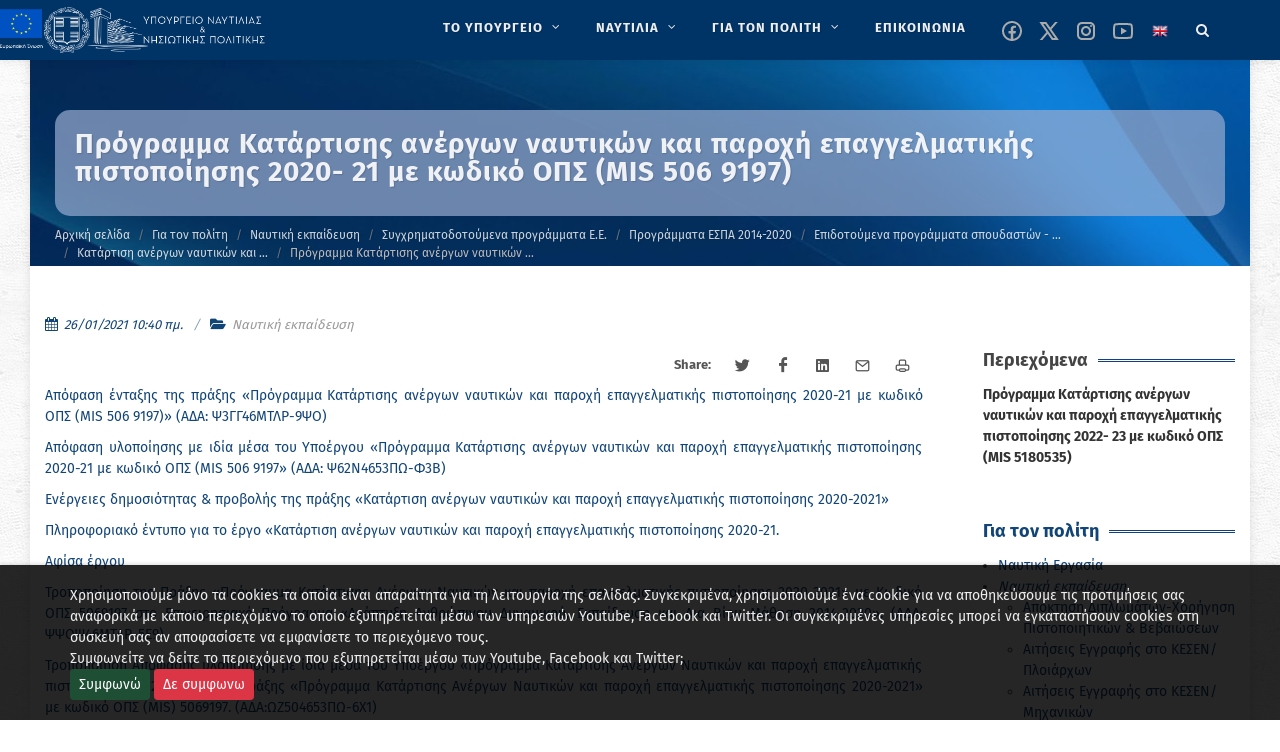

--- FILE ---
content_type: text/html; charset=utf-8
request_url: https://www.ynanp.gr/el/gia-ton-polith/naytikh-ekpaideysh/sygxrhmatodotoymena-programmata-ee/programmata-espa-2014-2020/epidotoymena-programmata-spoydastwn-naytikwn-wromis8iwn-ka8hghtwn/katartish-anergwn-naytikwn-kai-paroxh-epaggelmatikhs-pistopoihshs/programma-katartishs-anergwn-naytikwn-kai-paroxh-epaggelmatikhs-pistopoihshs-2020-21-me-kwdiko-ops-mis-506-9197/
body_size: 17782
content:


<!DOCTYPE html>

<html lang="el" class="no-js">

<head>
	<meta charset="utf-8" />
	<meta http-equiv="x-ua-compatible" content="ie=edge">

	<meta name="description"
		content="Καλώς ήρθατε στον ιστότοπο του ΥΝΑΝΠ" />
	<meta name="viewport" content="width=device-width, initial-scale=1" />
	<!--[if lt IE 9]>
		<script src="http://css3-mediaqueries-js.googlecode.com/svn/trunk/css3-mediaqueries.js"></script>
	<![endif]-->

	<link rel="canonical" href="https://www.ynanp.gr/el/gia-ton-polith/naytikh-ekpaideysh/sygxrhmatodotoymena-programmata-ee/programmata-espa-2014-2020/epidotoymena-programmata-spoydastwn-naytikwn-wromis8iwn-ka8hghtwn/katartish-anergwn-naytikwn-kai-paroxh-epaggelmatikhs-pistopoihshs/programma-katartishs-anergwn-naytikwn-kai-paroxh-epaggelmatikhs-pistopoihshs-2020-21-me-kwdiko-ops-mis-506-9197/">
	<!--
	<link href="//fonts.googleapis.com/css?family=Fira+Sans:400,700&display=swap" rel="stylesheet">
	-->
	<!-- Stylesheets
	============================================= -->
	<link rel="stylesheet" href="/static/CACHE/css/output.aab0a6c578d6.css" type="text/css">

	<link rel="stylesheet" href="/static/yen.css" type="text/css" />


	
<style>
    iframe,
    object,
    embed {
        max-width: 100%;
    }
</style>


	<!-- Document Title
	============================================= -->
	<title>
		Πρόγραμμα Κατάρτισης ανέργων ναυτικών και παροχή επαγγελματικής πιστοποίησης 2020- 21 με κωδικό ΟΠΣ (MIS 506 9197) | ΥΝΑΝΠ</title>

	
	
	<meta property="og:title"
		content="Πρόγραμμα Κατάρτισης ανέργων ναυτικών και παροχή επαγγελματικής πιστοποίησης 2020- 21 με κωδικό ΟΠΣ (MIS 506 9197)" />
	<meta property="og:description"
		content="Πρόγραμμα Κατάρτισης ανέργων ναυτικών και παροχή επαγγελματικής πιστοποίησης 2020- 21 με κωδικό ΟΠΣ (MIS 506 9197)" />
	<meta property="og:site_name" content="YNANP" />
	<meta property="og:type" content="website" />
	<meta property="og:url" content="https://www.ynanp.gr/el/gia-ton-polith/naytikh-ekpaideysh/sygxrhmatodotoymena-programmata-ee/programmata-espa-2014-2020/epidotoymena-programmata-spoydastwn-naytikwn-wromis8iwn-ka8hghtwn/katartish-anergwn-naytikwn-kai-paroxh-epaggelmatikhs-pistopoihshs/programma-katartishs-anergwn-naytikwn-kai-paroxh-epaggelmatikhs-pistopoihshs-2020-21-me-kwdiko-ops-mis-506-9197/" />
	<meta property="og:image" content="" />
	
	

	
	
	<meta name="twitter:card" content="summary" />
	<meta name="twitter:title" content="Πρόγραμμα Κατάρτισης ανέργων ναυτικών και παροχή επαγγελματικής πιστοποίησης 2020- 21 με κωδικό ΟΠΣ (MIS 506 9197)">
	<meta name="twitter:image" content="">
	
	<meta name="twitter:site"
		content="@naftilias" />
	
	
	
	<!--
	<script async defer data-domain="ynanp.gr" src="https://plausible.hcg.gr/plb.js"></script>
	-->

</head>

<body class="no-transition template-standard"></body>


<!-- Document Wrapper
	============================================= -->
<div id="wrapper" class="clearfix">

	<!-- Header ============================================= -->
	
	<header id="header" class="dark sticky-header">
		<div id="header-wrap">

			<div class="container clearfix">

				<div id="primary-menu-trigger"><i class="icon-reorder"></i></div>

				<!-- Logo ============================================= -->
				<div id="logo">

					
					<a href="/el" class="standard-logo" data-dark-logo="/static/images/logo-dark.png"><img src="/static/images/logo-dark.png" alt="YNANP Logo"></a>
					<a href="/el" class="retina-logo" data-dark-logo="/static/images/logo-dark.png"><img src="/static/images/logo-dark.png" alt="YNANP Logo"></a>
					


				</div><!-- #logo end -->



				

<!-- Primary Navigation ============================================= -->
<nav id="primary-menu" class="with-arrows clearfix">
    <ul role="menu" aria-label="Main menu">
        
            
            
                <li class="mega-menu" role="none" >
                    <a href="/el/ypoyrgeio/" role="menuitem"  aria-label="ΤΟ ΥΠΟΥΡΓΕΙΟ" >
                        <div>ΤΟ ΥΠΟΥΡΓΕΙΟ</div>
                    </a>
                    <div class="mega-menu-content style-2 clearfix">
                        
                            
                                <ul class="mega-menu-column col" role="menu" aria-label="Main menu column">
                                    
                                        
                                        
                                        <li class="mega-menu-title">
                                            <a 
                                                
                                                aria-label="Ηγεσία"
                                                href="/el/ypoyrgeio/hgesia/" 
                                                role="menuitem"
                                                 
                                            >
                                                <div>Ηγεσία</div>
                                            </a>
                                            
                                            
                                                
                                                    <ul role="menu" aria-label="Main menu column children">
                                                        
                                                            
                                                                <li><a 
                                                                    
                                                                    aria-label="Ηγεσία"
                                                                    href="/el/ypoyrgeio/hgesia/ypoyrgos-naytilias-kai-nhsiwtikhs-politikhs/">
                                                                    <div>Υπουργός Ναυτιλίας και Νησιωτικής Πολιτικής</div></a>
                                                                </li>
                                                            
                                                        
                                                            
                                                                <li><a 
                                                                    
                                                                    aria-label="Ηγεσία"
                                                                    href="/el/ypoyrgeio/hgesia/yfypoyrgos-naytilias-kai-nhsiwtikhs-politikhs/">
                                                                    <div>Υφυπουργός Ναυτιλίας και Νησιωτικής Πολιτικής</div></a>
                                                                </li>
                                                            
                                                        
                                                            
                                                                <li><a 
                                                                    
                                                                    aria-label="Ηγεσία"
                                                                    href="/el/ypoyrgeio/hgesia/genikh-grammateia-limenwn-limenikhs-politikhs-kai-naytiliakwn-ependysewn/">
                                                                    <div>Γενικός Γραμματέας Ναυτιλίας και Λιμένων</div></a>
                                                                </li>
                                                            
                                                        
                                                            
                                                                <li><a 
                                                                    
                                                                    aria-label="Ηγεσία"
                                                                    href="/el/ypoyrgeio/hgesia/genikh-grammateia-aigaioy-kai-nhsiwtikhs-politikhs/">
                                                                    <div>Γενικός Γραμματέας Αιγαίου και Νησιωτικής Πολιτικής</div></a>
                                                                </li>
                                                            
                                                        
                                                    </ul>
                                                
                                            
                                        </li>
                                    
                                </ul>
                            
                                <ul class="mega-menu-column col" role="menu" aria-label="Main menu column">
                                    
                                        
                                        
                                        <li class="mega-menu-title">
                                            <a 
                                                
                                                aria-label="Υπαγόμενες Υπηρεσίες στον Υπουργό"
                                                href="/el/ypoyrgeio/ypagomenes-yphresies/" 
                                                role="menuitem"
                                                 
                                            >
                                                <div>Υπαγόμενες Υπηρεσίες στον Υπουργό</div>
                                            </a>
                                            
                                            
                                                
                                                    <ul role="menu" aria-label="Main menu column children">
                                                        
                                                            
                                                                <li><a 
                                                                    
                                                                    aria-label="Υπαγόμενες Υπηρεσίες στον Υπουργό"
                                                                    href="/el/ypoyrgeio/ypagomenes-yphresies/monada-eswterikoy-elegxoymee-ynanp/">
                                                                    <div>Μονάδα Εσωτερικού Ελέγχου (Μ.Ε.Ε. Υ.ΝΑ.Ν.Π.)</div></a>
                                                                </li>
                                                            
                                                        
                                                            
                                                                <li><a 
                                                                    
                                                                    aria-label="Υπαγόμενες Υπηρεσίες στον Υπουργό"
                                                                    href="/el/ypoyrgeio/ypagomenes-yphresies/monada-eswterikoy-elegxoy-limenikoy-swmatos-ellhnikhs-aktofylakhs-mee-ls-elakt/">
                                                                    <div>Μονάδα Εσωτερικού Ελέγχου Λιμενικού Σώματος - Ελληνικής Ακτοφυλακής (Μ.Ε.Ε. Λ.Σ. - ΕΛ.ΑΚΤ.)</div></a>
                                                                </li>
                                                            
                                                        
                                                            
                                                                <li><a 
                                                                    
                                                                    aria-label="Υπαγόμενες Υπηρεσίες στον Υπουργό"
                                                                    href="/el/ypoyrgeio/ypagomenes-yphresies/genikh-diey8ynsh-oikonomikwn-yphresiwn-gdoy/">
                                                                    <div>Γενική Διεύθυνση Οικονομικών Υπηρεσιών (ΓΔΟΥ)</div></a>
                                                                </li>
                                                            
                                                        
                                                    </ul>
                                                
                                            
                                        </li>
                                    
                                </ul>
                            
                                <ul class="mega-menu-column col" role="menu" aria-label="Main menu column">
                                    
                                        
                                        
                                        <li class="mega-menu-title">
                                            <a 
                                                
                                                aria-label="Αρχηγείο Λιμενικού Σώματος -Ελληνικής Ακτοφυλακής"
                                                href="/el/ypoyrgeio/limeniko-swma/" 
                                                role="menuitem"
                                                 
                                            >
                                                <div>Αρχηγείο Λιμενικού Σώματος -Ελληνικής Ακτοφυλακής</div>
                                            </a>
                                            
                                            
                                                
                                                    <ul role="menu" aria-label="Main menu column children">
                                                        
                                                            
                                                                <li><a 
                                                                    
                                                                    aria-label="Αρχηγείο Λιμενικού Σώματος -Ελληνικής Ακτοφυλακής"
                                                                    href="/el/ypoyrgeio/limeniko-swma/stratiwtikh-hgesia/">
                                                                    <div>Στρατιωτική Ηγεσία</div></a>
                                                                </li>
                                                            
                                                        
                                                            
                                                                <li><a 
                                                                    
                                                                    aria-label="Αρχηγείο Λιμενικού Σώματος -Ελληνικής Ακτοφυλακής"
                                                                    href="/el/ypoyrgeio/limeniko-swma/klados-asfaleias-astynomeyshs/">
                                                                    <div>Κλάδος Ασφάλειας &amp; Αστυνόμευσης</div></a>
                                                                </li>
                                                            
                                                        
                                                            
                                                                <li><a 
                                                                    
                                                                    aria-label="Αρχηγείο Λιμενικού Σώματος -Ελληνικής Ακτοφυλακής"
                                                                    href="/el/ypoyrgeio/limeniko-swma/klados-naytilias/">
                                                                    <div>Κλάδος Ναυτιλίας</div></a>
                                                                </li>
                                                            
                                                        
                                                            
                                                                <li><a 
                                                                    
                                                                    aria-label="Αρχηγείο Λιμενικού Σώματος -Ελληνικής Ακτοφυλακής"
                                                                    href="/el/ypoyrgeio/limeniko-swma/klados-elegxoy-ploiwn/">
                                                                    <div>Κλάδος Ελέγχου Πλοίων</div></a>
                                                                </li>
                                                            
                                                        
                                                            
                                                                <li><a 
                                                                    
                                                                    aria-label="Αρχηγείο Λιμενικού Σώματος -Ελληνικής Ακτοφυλακής"
                                                                    href="/el/ypoyrgeio/limeniko-swma/klados-dioikhshs-kai-hlektronikhs-diakybernhshs/">
                                                                    <div>Κλάδος Διοίκησης και Ηλεκτρονικής Διακυβέρνησης</div></a>
                                                                </li>
                                                            
                                                        
                                                    </ul>
                                                
                                            
                                        </li>
                                    
                                </ul>
                            
                                <ul class="mega-menu-column col" role="menu" aria-label="Main menu column">
                                    
                                        
                                        
                                        <li class="mega-menu-title">
                                            <a 
                                                
                                                aria-label="Γενική Γραμματεία Ναυτιλίας και Λιμένων"
                                                href="/el/ypoyrgeio/genikh-grammateia-nautilias-kai-limenwn/" 
                                                role="menuitem"
                                                 
                                            >
                                                <div>Γενική Γραμματεία Ναυτιλίας και Λιμένων</div>
                                            </a>
                                            
                                            
                                                
                                                    <ul role="menu" aria-label="Main menu column children">
                                                        
                                                            
                                                                <li><a 
                                                                    
                                                                    aria-label="Γενική Γραμματεία Ναυτιλίας και Λιμένων"
                                                                    href="/el/ypoyrgeio/genikh-grammateia-nautilias-kai-limenwn/arxhgeio-limenikoy-swmatos-ellhnikhs-aktofylakhs-ls/">
                                                                    <div>Αρχηγείο Λιμενικού Σώματος -Ελληνικής Ακτοφυλακής</div></a>
                                                                </li>
                                                            
                                                        
                                                            
                                                                <li><a 
                                                                    
                                                                    aria-label="Γενική Γραμματεία Ναυτιλίας και Λιμένων"
                                                                    href="/el/ypoyrgeio/genikh-grammateia-nautilias-kai-limenwn/diey8ynsh-limenikwn-ypodomwn/">
                                                                    <div>Διεύθυνση Λιμενικών Υποδομών</div></a>
                                                                </li>
                                                            
                                                        
                                                            
                                                                <li><a 
                                                                    
                                                                    aria-label="Γενική Γραμματεία Ναυτιλίας και Λιμένων"
                                                                    href="/el/ypoyrgeio/genikh-grammateia-nautilias-kai-limenwn/organogramma-epikoinwnia/">
                                                                    <div>Οργανόγραμμα &amp; Επικοινωνία</div></a>
                                                                </li>
                                                            
                                                        
                                                            
                                                                <li><a 
                                                                    
                                                                    aria-label="Γενική Γραμματεία Ναυτιλίας και Λιμένων"
                                                                    href="/el/ypoyrgeio/genikh-grammateia-nautilias-kai-limenwn/diey8ynsh-limenikhs-politikhs-dlp/">
                                                                    <div>Διεύθυνση Λιμενικής Πολιτικής (Δ.Λ.Π.)</div></a>
                                                                </li>
                                                            
                                                        
                                                            
                                                                <li><a 
                                                                    
                                                                    aria-label="Γενική Γραμματεία Ναυτιλίας και Λιμένων"
                                                                    href="/el/ypoyrgeio/genikh-grammateia-nautilias-kai-limenwn/diey8ynsh-limenikwn-ktiriakwn-ypodomwn-dilikyp/">
                                                                    <div>Διεύθυνση Λιμενικών &amp; Κτιριακών Υποδομών (ΔΙ.ΛΙ.Κ.ΥΠ.)</div></a>
                                                                </li>
                                                            
                                                        
                                                            
                                                                <li><a 
                                                                    
                                                                    aria-label="Γενική Γραμματεία Ναυτιλίας και Λιμένων"
                                                                    href="/el/ypoyrgeio/genikh-grammateia-nautilias-kai-limenwn/diey8ynsh-naytiliakwn-ependysewn-8alassioy-toyrismoy-dine8at/">
                                                                    <div>Διεύθυνση Ναυτιλιακών Επενδύσεων &amp; Θαλάσσιου Τουρισμού (ΔI.Ν.Ε.ΘΑ.Τ.)</div></a>
                                                                </li>
                                                            
                                                        
                                                            
                                                                <li><a 
                                                                    
                                                                    aria-label="Γενική Γραμματεία Ναυτιλίας και Λιμένων"
                                                                    href="/el/ypoyrgeio/genikh-grammateia-nautilias-kai-limenwn/diey8ynsh-plohgikhs-yphresias/">
                                                                    <div>Διεύθυνση Πλοηγικής Υπηρεσίας</div></a>
                                                                </li>
                                                            
                                                        
                                                            
                                                                <li><a 
                                                                    
                                                                    aria-label="Γενική Γραμματεία Ναυτιλίας και Λιμένων"
                                                                    href="/el/ypoyrgeio/genikh-grammateia-nautilias-kai-limenwn/diey8ynsh-nayphgoepiskeyastikwn-drasthriothtwn/">
                                                                    <div>Διεύθυνση Ναυπηγοεπισκευαστικών Δραστηριοτήτων</div></a>
                                                                </li>
                                                            
                                                        
                                                            
                                                                <li><a 
                                                                    
                                                                    aria-label="Γενική Γραμματεία Ναυτιλίας και Λιμένων"
                                                                    href="/el/ypoyrgeio/genikh-grammateia-nautilias-kai-limenwn/aytoteles-tmhma-plhroforikhs-plhroforiakwn-systhmatwn-dioikhshs-kai-newn-texnologiwn/">
                                                                    <div>Αυτοτελές Τμήμα Πληροφορικής, Πληροφοριακών Συστημάτων Διοίκησης και Νέων Τεχνολογιών</div></a>
                                                                </li>
                                                            
                                                        
                                                    </ul>
                                                
                                            
                                        </li>
                                    
                                </ul>
                            
                                <ul class="mega-menu-column col" role="menu" aria-label="Main menu column">
                                    
                                        
                                        
                                        <li class="mega-menu-title">
                                            <a 
                                                
                                                aria-label="Γενική Γραμματεία Αιγαίου και Νησιωτικής Πολιτικής"
                                                href="/el/ypoyrgeio/genikh-diey8ynsh-limenwn-limenikhs-politikhs-kai-naytiliakwn-ependysewn/" 
                                                role="menuitem"
                                                 
                                            >
                                                <div>Γενική Γραμματεία Αιγαίου και Νησιωτικής …</div>
                                            </a>
                                            
                                            
                                                
                                                    <ul role="menu" aria-label="Main menu column children">
                                                        
                                                            
                                                                <li><a 
                                                                    
                                                                    aria-label="Γενική Γραμματεία Αιγαίου και Νησιωτικής Πολιτικής"
                                                                    href="/el/ypoyrgeio/genikh-diey8ynsh-limenwn-limenikhs-politikhs-kai-naytiliakwn-ependysewn/xwrikh-armodiothta-ths-ggainp/">
                                                                    <div>Χωρική Αρμοδιότητα της ΓΓΑΙΝΠ</div></a>
                                                                </li>
                                                            
                                                        
                                                            
                                                                <li><a 
                                                                    
                                                                    aria-label="Γενική Γραμματεία Αιγαίου και Νησιωτικής Πολιτικής"
                                                                    href="/el/ypoyrgeio/genikh-diey8ynsh-limenwn-limenikhs-politikhs-kai-naytiliakwn-ependysewn/organogramma-genikhs-grammateias-aigaioy-kai-nhsiwtikhs-politikhs/">
                                                                    <div>Οργανόγραμμα Γενικής Γραμματείας Αιγαίου και Νησιωτικής Πολιτικής</div></a>
                                                                </li>
                                                            
                                                        
                                                            
                                                                <li><a 
                                                                    
                                                                    aria-label="Γενική Γραμματεία Αιγαίου και Νησιωτικής Πολιτικής"
                                                                    href="/el/ypoyrgeio/genikh-diey8ynsh-limenwn-limenikhs-politikhs-kai-naytiliakwn-ependysewn/prwtoboylies-anapty3hs/">
                                                                    <div>Πρωτοβουλίες Ανάπτυξης</div></a>
                                                                </li>
                                                            
                                                        
                                                            
                                                                <li><a 
                                                                    
                                                                    aria-label="Γενική Γραμματεία Αιγαίου και Νησιωτικής Πολιτικής"
                                                                    href="/el/ypoyrgeio/genikh-diey8ynsh-limenwn-limenikhs-politikhs-kai-naytiliakwn-ependysewn/programmata/">
                                                                    <div>Προγράμματα</div></a>
                                                                </li>
                                                            
                                                        
                                                            
                                                                <li><a 
                                                                    
                                                                    aria-label="Γενική Γραμματεία Αιγαίου και Νησιωτικής Πολιτικής"
                                                                    href="/el/ypoyrgeio/genikh-diey8ynsh-limenwn-limenikhs-politikhs-kai-naytiliakwn-ependysewn/fwtografiko-arxeio/">
                                                                    <div>Φωτογραφικό αρχείο</div></a>
                                                                </li>
                                                            
                                                        
                                                    </ul>
                                                
                                            
                                        </li>
                                    
                                </ul>
                            
                                <ul class="mega-menu-column col" role="menu" aria-label="Main menu column">
                                    
                                        
                                        
                                        <li class="mega-menu-title">
                                            <a 
                                                
                                                aria-label="Εποπτευόμενοι Φορείς"
                                                href="/el/ypoyrgeio/epopteyomenoi-foreis-ynanp/" 
                                                role="menuitem"
                                                 
                                            >
                                                <div>Εποπτευόμενοι Φορείς</div>
                                            </a>
                                            
                                            
                                                
                                                    <ul role="menu" aria-label="Main menu column children">
                                                        
                                                            
                                                                <li><a 
                                                                    
                                                                    aria-label="Εποπτευόμενοι Φορείς"
                                                                    href="/el/ypoyrgeio/epopteyomenoi-foreis-ynanp/naytiko-epimelhthrio-ellados/">
                                                                    <div>Ναυτικό Επιμελητήριο Ελλάδος</div></a>
                                                                </li>
                                                            
                                                        
                                                            
                                                                <li><a 
                                                                    
                                                                    aria-label="Εποπτευόμενοι Φορείς"
                                                                    href="/el/ypoyrgeio/epopteyomenoi-foreis-ynanp/oikos-naytoy/">
                                                                    <div>Οίκος Ναύτου</div></a>
                                                                </li>
                                                            
                                                        
                                                            
                                                                <li><a 
                                                                    
                                                                    aria-label="Εποπτευόμενοι Φορείς"
                                                                    href="/el/ypoyrgeio/epopteyomenoi-foreis-ynanp/grafeio-eyresews-naytikhs-ergasias-gene/">
                                                                    <div>Γραφείο Ευρέσεως Ναυτικής Εργασίας (Γ.Ε.Ν.Ε.)</div></a>
                                                                </li>
                                                            
                                                        
                                                            
                                                                <li><a 
                                                                    
                                                                    aria-label="Εποπτευόμενοι Φορείς"
                                                                    href="/el/ypoyrgeio/epopteyomenoi-foreis-ynanp/institoyto-istorias-emporikhs-naytilias/">
                                                                    <div>Ινστιτούτο Ιστορίας Εμπορικής Ναυτιλίας</div></a>
                                                                </li>
                                                            
                                                        
                                                            
                                                                <li><a 
                                                                    
                                                                    aria-label="Εποπτευόμενοι Φορείς"
                                                                    href="/el/ypoyrgeio/epopteyomenoi-foreis-ynanp/tameio-arwghs-limenikoy-swmatos-tls/">
                                                                    <div>Ταμείο Αρωγής Λιμενικού Σώματος (Τ.Α.Λ.Σ.)</div></a>
                                                                </li>
                                                            
                                                        
                                                            
                                                                <li><a 
                                                                    
                                                                    aria-label="Εποπτευόμενοι Φορείς"
                                                                    href="/el/ypoyrgeio/epopteyomenoi-foreis-ynanp/kratika-limenika-tameia/">
                                                                    <div>Κρατικά Λιμενικά Ταμεία</div></a>
                                                                </li>
                                                            
                                                        
                                                    </ul>
                                                
                                            
                                        </li>
                                    
                                </ul>
                            
                        
                    </div>
                </li>
            
        
            
            
                <li class="mega-menu" role="none" >
                    <a href="/el/naytilia/" role="menuitem"  aria-label="ΝΑΥΤΙΛΙΑ" >
                        <div>ΝΑΥΤΙΛΙΑ</div>
                    </a>
                    <div class="mega-menu-content style-2 clearfix">
                        
                            
                                <ul class="mega-menu-column col" role="menu" aria-label="Main menu column">
                                    
                                        
                                        
                                        <li class="mega-menu-title">
                                            <a 
                                                
                                                aria-label="Ελληνικό Νηολόγιο"
                                                href="/el/naytilia/ellhniko-nhologio/" 
                                                role="menuitem"
                                                 
                                            >
                                                <div>Ελληνικό Νηολόγιο</div>
                                            </a>
                                            
                                            
                                                
                                                    <ul role="menu" aria-label="Main menu column children">
                                                        
                                                            
                                                                <li><a 
                                                                    
                                                                    aria-label="Ελληνικό Νηολόγιο"
                                                                    href="/el/naytilia/ellhniko-nhologio/ellhnikos-stolos/">
                                                                    <div>Ελληνικός / Ελληνόκτητος στόλος</div></a>
                                                                </li>
                                                            
                                                        
                                                            
                                                                <li><a 
                                                                    
                                                                    aria-label="Ελληνικό Νηολόγιο"
                                                                    href="/el/naytilia/ellhniko-nhologio/hlektronikes-yphresies-nhologhshs-ploioy/">
                                                                    <div>Ηλεκτρονικές Υπηρεσίες Νηολόγησης Πλοίου                   (Άρθρο 13 του ΝΔ 2687/53-ΦΕΚ 317Α)</div></a>
                                                                </li>
                                                            
                                                        
                                                    </ul>
                                                
                                            
                                        </li>
                                    
                                </ul>
                            
                                <ul class="mega-menu-column col" role="menu" aria-label="Main menu column">
                                    
                                        
                                        
                                        <li class="mega-menu-title">
                                            <a 
                                                
                                                aria-label="Ποντοπόρος Ναυτιλία"
                                                href="/el/naytilia/pontoporos-naytilia/" 
                                                role="menuitem"
                                                 
                                            >
                                                <div>Ποντοπόρος Ναυτιλία</div>
                                            </a>
                                            
                                            
                                                
                                                    <ul role="menu" aria-label="Main menu column children">
                                                        
                                                            
                                                                <li><a 
                                                                    
                                                                    aria-label="Ποντοπόρος Ναυτιλία"
                                                                    href="/el/naytilia/pontoporos-naytilia/nomo8esia/">
                                                                    <div>Νομοθεσία</div></a>
                                                                </li>
                                                            
                                                        
                                                            
                                                                <li><a 
                                                                    
                                                                    aria-label="Ποντοπόρος Ναυτιλία"
                                                                    href="/el/naytilia/pontoporos-naytilia/nautiliake-politike-kai-anaptyxe/">
                                                                    <div>Έντυπο Πληροφοριακό Υλικό</div></a>
                                                                </li>
                                                            
                                                        
                                                    </ul>
                                                
                                            
                                        </li>
                                    
                                </ul>
                            
                                <ul class="mega-menu-column col" role="menu" aria-label="Main menu column">
                                    
                                        
                                        
                                        <li class="mega-menu-title">
                                            <a 
                                                
                                                aria-label="Βασικές Αρχές Ναυτιλιακής Πολιτικής"
                                                href="/el/naytilia/dynamh-stoloy/" 
                                                role="menuitem"
                                                 
                                            >
                                                <div>Βασικές Αρχές Ναυτιλιακής Πολιτικής</div>
                                            </a>
                                            
                                            
                                                
                                                    <ul role="menu" aria-label="Main menu column children">
                                                        
                                                            
                                                                <li><a 
                                                                    
                                                                    aria-label="Βασικές Αρχές Ναυτιλιακής Πολιτικής"
                                                                    href="/el/naytilia/dynamh-stoloy/international-matitime-organization-imo/">
                                                                    <div>Διεθνής Ναυτιλιακός Οργανισμός</div></a>
                                                                </li>
                                                            
                                                        
                                                            
                                                                <li><a 
                                                                    
                                                                    aria-label="Βασικές Αρχές Ναυτιλιακής Πολιτικής"
                                                                    href="/el/naytilia/dynamh-stoloy/eyrwpaikh-enwsh/">
                                                                    <div>Ευρωπαϊκή Ένωση</div></a>
                                                                </li>
                                                            
                                                        
                                                            
                                                                <li><a 
                                                                    
                                                                    aria-label="Βασικές Αρχές Ναυτιλιακής Πολιτικής"
                                                                    href="/el/naytilia/dynamh-stoloy/naytiliakes-sxeseis-me-trites-xwres/">
                                                                    <div>Ναυτιλιακές Σχέσεις με Τρίτες Χώρες</div></a>
                                                                </li>
                                                            
                                                        
                                                    </ul>
                                                
                                            
                                        </li>
                                    
                                </ul>
                            
                                <ul class="mega-menu-column col" role="menu" aria-label="Main menu column">
                                    
                                        
                                        
                                        <li class="mega-menu-title">
                                            <a 
                                                
                                                aria-label="Προστασία Θαλασσίου Περιβάλλοντος"
                                                href="/el/naytilia/prostasia-9alassiou-perivallontos/" 
                                                role="menuitem"
                                                 
                                            >
                                                <div>Προστασία Θαλασσίου Περιβάλλοντος</div>
                                            </a>
                                            
                                            
                                                
                                                    <ul role="menu" aria-label="Main menu column children">
                                                        
                                                            
                                                                <li><a 
                                                                    
                                                                    aria-label="Προστασία Θαλασσίου Περιβάλλοντος"
                                                                    href="/el/naytilia/prostasia-9alassiou-perivallontos/prostasia-thalassiou-periballontos/">
                                                                    <div>Έντυπο Πληροφοριακό Υλικό</div></a>
                                                                </li>
                                                            
                                                        
                                                            
                                                                <li><a 
                                                                    
                                                                    aria-label="Προστασία Θαλασσίου Περιβάλλοντος"
                                                                    href="/el/naytilia/prostasia-9alassiou-perivallontos/e8niko-sxedio-ektaktoy-anagkhs/">
                                                                    <div>Εθνικό Σχέδιο Εκτάκτου Ανάγκης</div></a>
                                                                </li>
                                                            
                                                        
                                                            
                                                                <li><a 
                                                                    
                                                                    aria-label="Προστασία Θαλασσίου Περιβάλλοντος"
                                                                    href="/el/naytilia/prostasia-9alassiou-perivallontos/nomo8esia-kyrwseis/">
                                                                    <div>Νομοθεσία - Κυρώσεις</div></a>
                                                                </li>
                                                            
                                                        
                                                            
                                                                <li><a 
                                                                    
                                                                    aria-label="Προστασία Θαλασσίου Περιβάλλοντος"
                                                                    href="/el/naytilia/prostasia-9alassiou-perivallontos/galazio-tameio/">
                                                                    <div>Γαλάζιο Ταμείο</div></a>
                                                                </li>
                                                            
                                                        
                                                    </ul>
                                                
                                            
                                        </li>
                                    
                                </ul>
                            
                                <ul class="mega-menu-column col" role="menu" aria-label="Main menu column">
                                    
                                        
                                        
                                        <li class="mega-menu-title">
                                            <a 
                                                
                                                aria-label="Ασφάλεια Ναυσιπλοΐας"
                                                href="/el/naytilia/asfaleia-naysiploias/" 
                                                role="menuitem"
                                                 
                                            >
                                                <div>Ασφάλεια Ναυσιπλοΐας</div>
                                            </a>
                                            
                                            
                                                
                                                    <ul role="menu" aria-label="Main menu column children">
                                                        
                                                            
                                                        
                                                            
                                                                <li><a 
                                                                    
                                                                    aria-label="Ασφάλεια Ναυσιπλοΐας"
                                                                    href="/el/naytilia/asfaleia-naysiploias/safeseanet/">
                                                                    <div>SafeSeaNet</div></a>
                                                                </li>
                                                            
                                                        
                                                    </ul>
                                                
                                            
                                        </li>
                                    
                                </ul>
                            
                                <ul class="mega-menu-column col" role="menu" aria-label="Main menu column">
                                    
                                        
                                        
                                        <li class="mega-menu-title">
                                            <a 
                                                
                                                aria-label="Ελληνική Στρατηγική για την Υλοποίηση του Κώδικα Εφαρμογής Οργάνων του ΙΜΟ (Κώδικας ΙΙΙ)"
                                                href="/el/naytilia/ellhnikh-strathgikh-gia-thn-ylopoihsh-toy-kwdika-efarmoghs-organwn-toy-imo-kwdikas-iii/" 
                                                role="menuitem"
                                                 
                                            >
                                                <div>Ελληνική Στρατηγική για την Υλοποίηση …</div>
                                            </a>
                                            
                                            
                                                
                                            
                                        </li>
                                    
                                </ul>
                            
                        
                    </div>
                </li>
            
        
            
            
                <li class="mega-menu" role="none" >
                    <a href="/el/gia-ton-polith/" role="menuitem"  aria-label="ΓΙΑ ΤΟΝ ΠΟΛΙΤΗ" >
                        <div>ΓΙΑ ΤΟΝ ΠΟΛΙΤΗ</div>
                    </a>
                    <div class="mega-menu-content style-2 clearfix">
                        
                            
                                <ul class="mega-menu-column col" role="menu" aria-label="Main menu column">
                                    
                                        
                                        
                                        <li class="mega-menu-title">
                                            <a 
                                                
                                                aria-label="Ναυτική Εργασία"
                                                href="/el/gia-ton-polith/naytikh-ergasia/" 
                                                role="menuitem"
                                                 
                                            >
                                                <div>Ναυτική Εργασία</div>
                                            </a>
                                            
                                            
                                                
                                                    <ul role="menu" aria-label="Main menu column children">
                                                        
                                                            
                                                                <li><a 
                                                                    
                                                                    aria-label="Ναυτική Εργασία"
                                                                    href="/el/gia-ton-polith/naytikh-ergasia/nautika-phylladia/">
                                                                    <div>Ναυτικά Φυλλάδια</div></a>
                                                                </li>
                                                            
                                                        
                                                            
                                                                <li><a 
                                                                    
                                                                    aria-label="Ναυτική Εργασία"
                                                                    href="/el/gia-ton-polith/naytikh-ergasia/nautologia/">
                                                                    <div>Ναυτολογία</div></a>
                                                                </li>
                                                            
                                                        
                                                            
                                                                <li><a 
                                                                    
                                                                    aria-label="Ναυτική Εργασία"
                                                                    href="/el/gia-ton-polith/naytikh-ergasia/peitharchika/">
                                                                    <div>Πειθαρχικά</div></a>
                                                                </li>
                                                            
                                                        
                                                            
                                                                <li><a 
                                                                    
                                                                    aria-label="Ναυτική Εργασία"
                                                                    href="/el/gia-ton-polith/naytikh-ergasia/symbash-naytikhs-ergasias-2006/">
                                                                    <div>Σύμβαση Ναυτικής Εργασίας, 2006</div></a>
                                                                </li>
                                                            
                                                        
                                                            
                                                        
                                                    </ul>
                                                
                                            
                                        </li>
                                    
                                </ul>
                            
                                <ul class="mega-menu-column col" role="menu" aria-label="Main menu column">
                                    
                                        
                                        
                                        <li class="mega-menu-title">
                                            <a 
                                                
                                                aria-label="Ναυτική εκπαίδευση"
                                                href="/el/gia-ton-polith/naytikh-ekpaideysh/" 
                                                role="menuitem"
                                                 
                                            >
                                                <div>Ναυτική εκπαίδευση</div>
                                            </a>
                                            
                                            
                                                
                                                    <ul role="menu" aria-label="Main menu column children">
                                                        
                                                            
                                                                <li><a 
                                                                    
                                                                    aria-label="Ναυτική εκπαίδευση"
                                                                    href="/el/gia-ton-polith/naytikh-ekpaideysh/apoktese-diplomaton-choregese-pistopoietikon-bebaioseon/">
                                                                    <div>Απόκτηση Διπλωμάτων-Χορήγηση Πιστοποιητικών &amp; Βεβαιώσεων</div></a>
                                                                </li>
                                                            
                                                        
                                                            
                                                                <li><a 
                                                                    
                                                                    aria-label="Ναυτική εκπαίδευση"
                                                                    href="/el/gia-ton-polith/naytikh-ekpaideysh/ploiarchon/">
                                                                    <div>Αιτήσεις Εγγραφής στο ΚΕΣΕΝ/ Πλοιάρχων</div></a>
                                                                </li>
                                                            
                                                        
                                                            
                                                                <li><a 
                                                                    
                                                                    aria-label="Ναυτική εκπαίδευση"
                                                                    href="/el/gia-ton-polith/naytikh-ekpaideysh/mechanikonn/">
                                                                    <div>Αιτήσεις Εγγραφής στο ΚΕΣΕΝ/Μηχανικών</div></a>
                                                                </li>
                                                            
                                                        
                                                            
                                                                <li><a 
                                                                    
                                                                    aria-label="Ναυτική εκπαίδευση"
                                                                    href="/el/gia-ton-polith/naytikh-ekpaideysh/radioepikoinonion/">
                                                                    <div>ΚΕΣΕΝ/Ραδιοηλεκτρονικών– Ραδιοεπικοινωνιών</div></a>
                                                                </li>
                                                            
                                                        
                                                            
                                                                <li><a 
                                                                    
                                                                    aria-label="Ναυτική εκπαίδευση"
                                                                    href="/el/gia-ton-polith/naytikh-ekpaideysh/kykloi-spoudon-scholes-sostikon-pyrosbestikon-meson/">
                                                                    <div>Κύκλοι Σπουδών Σχολής Σωστικών &amp; Πυροσβεστικών Μέσων</div></a>
                                                                </li>
                                                            
                                                        
                                                            
                                                        
                                                            
                                                                <li><a 
                                                                    
                                                                    aria-label="Ναυτική εκπαίδευση"
                                                                    href="/el/gia-ton-polith/naytikh-ekpaideysh/sygxrhmatodotoymena-programmata-ee/">
                                                                    <div>Συγχρηματοδοτούμενα προγράμματα Ε.Ε.</div></a>
                                                                </li>
                                                            
                                                        
                                                            
                                                                <li><a 
                                                                    
                                                                    aria-label="Ναυτική εκπαίδευση"
                                                                    href="/el/gia-ton-polith/naytikh-ekpaideysh/e3-apostasews-ekpaideysh-katartish-sxolwn-en/">
                                                                    <div>Εξ αποστάσεως εκπαίδευση-κατάρτιση Σχολών Ε.Ν</div></a>
                                                                </li>
                                                            
                                                        
                                                    </ul>
                                                
                                            
                                        </li>
                                    
                                </ul>
                            
                                <ul class="mega-menu-column col" role="menu" aria-label="Main menu column">
                                    
                                        
                                        
                                        <li class="mega-menu-title">
                                            <a 
                                                
                                                aria-label="Θαλάσσιος Τουρισμός"
                                                href="/el/gia-ton-polith/8alassios-toyrismos/" 
                                                role="menuitem"
                                                 
                                            >
                                                <div>Θαλάσσιος Τουρισμός</div>
                                            </a>
                                            
                                            
                                                
                                                    <ul role="menu" aria-label="Main menu column children">
                                                        
                                                            
                                                                <li><a 
                                                                    
                                                                    aria-label="Θαλάσσιος Τουρισμός"
                                                                    href="/el/gia-ton-polith/8alassios-toyrismos/21-11-2022taktikos-elegxos-hmerwn-naylwshs-epaggelmatikoy-ploioy-anapsyxhs-gia-ananewsh-ths-epaggelmatikhs-drasthriopoihshs-toy-8ewrhsh/">
                                                                    <div>Τακτικός Έλεγχος Ημερών Ναύλωσης επαγγελματικού πλοίου αναψυχής για ανανέωση της επαγγελματικής δραστηριοποίησής του (ΘΕΩΡΗΣΗ)</div></a>
                                                                </li>
                                                            
                                                        
                                                            
                                                                <li><a 
                                                                    
                                                                    aria-label="Θαλάσσιος Τουρισμός"
                                                                    href="/el/gia-ton-polith/8alassios-toyrismos/eidiko-entypo-plhroforiakwn-stoixeiwn-epaggelmatikoy-ploioy-anapsyxhs/">
                                                                    <div>Έντυπο πληροφοριακών στοιχείων επαγγελματικού πλοίου αναψυχής</div></a>
                                                                </li>
                                                            
                                                        
                                                            
                                                                <li><a 
                                                                    
                                                                    aria-label="Θαλάσσιος Τουρισμός"
                                                                    href="/el/gia-ton-polith/8alassios-toyrismos/naylosymfwno/">
                                                                    <div>Ναυλοσύμφωνο</div></a>
                                                                </li>
                                                            
                                                        
                                                            
                                                                <li><a 
                                                                    
                                                                    aria-label="Θαλάσσιος Τουρισμός"
                                                                    href="/el/gia-ton-polith/8alassios-toyrismos/e-mhtrwo-ploiwn/">
                                                                    <div>Επαγγελματικά-Τουριστικά Πλοία Αναψυχής</div></a>
                                                                </li>
                                                            
                                                        
                                                            
                                                                <li><a 
                                                                    
                                                                    aria-label="Θαλάσσιος Τουρισμός"
                                                                    href="/el/gia-ton-polith/8alassios-toyrismos/epangelmatika-touristika-ploia-anapsyches-kai-metroo-nepa/">
                                                                    <div>Ν.Ε.Π.Α.</div></a>
                                                                </li>
                                                            
                                                        
                                                            
                                                        
                                                    </ul>
                                                
                                            
                                        </li>
                                    
                                </ul>
                            
                                <ul class="mega-menu-column col" role="menu" aria-label="Main menu column">
                                    
                                        
                                        
                                        <li class="mega-menu-title">
                                            <a 
                                                
                                                aria-label="Χρήσιμες Πληροφορίες"
                                                href="/el/gia-ton-polith/xrhsimes-plhrofories/" 
                                                role="menuitem"
                                                 
                                            >
                                                <div>Χρήσιμες Πληροφορίες</div>
                                            </a>
                                            
                                            
                                                
                                                    <ul role="menu" aria-label="Main menu column children">
                                                        
                                                            
                                                                <li><a 
                                                                    
                                                                    aria-label="Χρήσιμες Πληροφορίες"
                                                                    href="/el/gia-ton-polith/xrhsimes-plhrofories/xrhsima-ergaleia/">
                                                                    <div>Χρήσιμα εργαλεία</div></a>
                                                                </li>
                                                            
                                                        
                                                            
                                                                <li><a 
                                                                    
                                                                    aria-label="Χρήσιμες Πληροφορίες"
                                                                    href="/el/gia-ton-polith/xrhsimes-plhrofories/iliko-klados-elenchou-ploion/">
                                                                    <div>Κλάδος Ελέγχου Πλοίων</div></a>
                                                                </li>
                                                            
                                                        
                                                            
                                                                <li><a 
                                                                    
                                                                    aria-label="Χρήσιμες Πληροφορίες"
                                                                    href="/el/gia-ton-polith/xrhsimes-plhrofories/neologia/">
                                                                    <div>Νηολόγια</div></a>
                                                                </li>
                                                            
                                                        
                                                            
                                                                <li><a 
                                                                    
                                                                    aria-label="Χρήσιμες Πληροφορίες"
                                                                    href="/el/gia-ton-polith/xrhsimes-plhrofories/adeies-taxyplown-skafwn/">
                                                                    <div>Άδειες ταχυπλόων σκαφών</div></a>
                                                                </li>
                                                            
                                                        
                                                            
                                                                <li><a 
                                                                    
                                                                    aria-label="Χρήσιμες Πληροφορίες"
                                                                    href="/el/gia-ton-polith/xrhsimes-plhrofories/adeia-8alassiwn-meswn-anapsyxhs/">
                                                                    <div>Άδεια θαλασσίων μέσων αναψυχής</div></a>
                                                                </li>
                                                            
                                                        
                                                            
                                                        
                                                            
                                                                <li><a 
                                                                    
                                                                    aria-label="Χρήσιμες Πληροφορίες"
                                                                    href="/el/gia-ton-polith/xrhsimes-plhrofories/biblia-eggrafhs-mikrwn-skafwn/">
                                                                    <div>Βιβλία Εγγραφής Μικρών Σκαφών</div></a>
                                                                </li>
                                                            
                                                        
                                                            
                                                                <li><a 
                                                                    
                                                                    aria-label="Χρήσιμες Πληροφορίες"
                                                                    href="/el/gia-ton-polith/xrhsimes-plhrofories/hlektronikh-kataxwrish-aithsewn-armodiothtas-limenikhs-astynomias/">
                                                                    <div>Ηλεκτρονική καταχώριση αιτήσεων αρμοδιότητας Λιμενικής Αστυνομίας e-ΔΛΑ</div></a>
                                                                </li>
                                                            
                                                        
                                                            
                                                                <li><a 
                                                                    
                                                                    aria-label="Χρήσιμες Πληροφορίες"
                                                                    href="/el/gia-ton-polith/xrhsimes-plhrofories/prostasia-dedomenwn-proswpikoy-xarakthra/">
                                                                    <div>Προστασία δεδομένων προσωπικού χαρακτήρα</div></a>
                                                                </li>
                                                            
                                                        
                                                            
                                                        
                                                            
                                                                <li><a 
                                                                    
                                                                    aria-label="Χρήσιμες Πληροφορίες"
                                                                    href="/el/gia-ton-polith/xrhsimes-plhrofories/statistika-stoixeia/">
                                                                    <div>Στατιστικά στοιχεία</div></a>
                                                                </li>
                                                            
                                                        
                                                            
                                                                <li><a 
                                                                    
                                                                    aria-label="Χρήσιμες Πληροφορίες"
                                                                    href="/el/gia-ton-polith/xrhsimes-plhrofories/ellada-20/">
                                                                    <div>Ελλάδα 2.0</div></a>
                                                                </li>
                                                            
                                                        
                                                            
                                                        
                                                            
                                                                <li><a 
                                                                    
                                                                    aria-label="Χρήσιμες Πληροφορίες"
                                                                    href="/el/gia-ton-polith/xrhsimes-plhrofories/1dikaiwmata-epibatwn-stis-8alassies-metafores-prosbasimothta-limenwn-ploiwn-parathrhthrio-timwn/">
                                                                    <div>Δικαιώματα επιβατών στις θαλάσσιες μεταφορές-Προσβασιμότητα Λιμένων-Πλοίων-Παρατηρητήριο Τιμών</div></a>
                                                                </li>
                                                            
                                                        
                                                    </ul>
                                                
                                            
                                        </li>
                                    
                                </ul>
                            
                                <ul class="mega-menu-column col" role="menu" aria-label="Main menu column">
                                    
                                        
                                        
                                        <li class="mega-menu-title">
                                            <a 
                                                
                                                aria-label="Νομοθεσία"
                                                href="/el/gia-ton-polith/nomo8esia/" 
                                                role="menuitem"
                                                 
                                            >
                                                <div>Νομοθεσία</div>
                                            </a>
                                            
                                            
                                                
                                                    <ul role="menu" aria-label="Main menu column children">
                                                        
                                                            
                                                        
                                                            
                                                        
                                                            
                                                        
                                                            
                                                        
                                                            
                                                        
                                                            
                                                        
                                                            
                                                        
                                                            
                                                        
                                                            
                                                        
                                                            
                                                        
                                                            
                                                        
                                                            
                                                        
                                                            
                                                        
                                                            
                                                        
                                                            
                                                        
                                                    </ul>
                                                
                                            
                                        </li>
                                    
                                </ul>
                            
                        
                    </div>
                </li>
            
        
            
            
                <li role="none">
                    <a 
                        aria-label="ΕΠΙΚΟΙΝΩΝΙΑ"
                        href="/el/contact/" tabindex="4" role="menuitem">
                        <div>
                            ΕΠΙΚΟΙΝΩΝΙΑ
                        </div>
                    </a>
                    
                </li>
            
        

    </ul>

    <!-- Top Search
    ============================================= -->
    <div id="top-search">
        <a aria-label='Search' href="#" id="top-search-trigger"><i class="icon-search3"></i><i class="icon-line-cross"></i></a>
        <form action="/el/search/" method="GET">
            <label style="position: absolute; left: -1000; width: 1px; height: 1px; overflow: hidden;" for="search_query_input">Enter the search query</label>
            <input id="search_query_input" type="text" name="query" class="form-control" value="" placeholder="Παρακαλούμε εισάγετε κείμενο αναζήτησης και πατήστε enter...">
        </form>
    </div><!-- #top-search end -->
    
    <div class="social-icons-top">
        <a  href="https://www.facebook.com/YpourgeioNaftilias/"  target='_blank' class="social-icon si-small si-borderless si-facebook">
            <svg xmlns="http://www.w3.org/2000/svg" x="0px" y="0px" width="24" height="24" viewBox="0 0 24 24">
                <path fill="#aaa"  d="M 12 2 C 6.4889971 2 2 6.4889971 2 12 C 2 17.511003 6.4889971 22 12 22 C 17.511003 22 22 17.511003 22 12 C 22 6.4889971 17.511003 2 12 2 z M 12 4 C 16.430123 4 20 7.5698774 20 12 C 20 16.014467 17.065322 19.313017 13.21875 19.898438 L 13.21875 14.384766 L 15.546875 14.384766 L 15.912109 12.019531 L 13.21875 12.019531 L 13.21875 10.726562 C 13.21875 9.7435625 13.538984 8.8710938 14.458984 8.8710938 L 15.935547 8.8710938 L 15.935547 6.8066406 C 15.675547 6.7716406 15.126844 6.6953125 14.089844 6.6953125 C 11.923844 6.6953125 10.654297 7.8393125 10.654297 10.445312 L 10.654297 12.019531 L 8.4277344 12.019531 L 8.4277344 14.384766 L 10.654297 14.384766 L 10.654297 19.878906 C 6.8702905 19.240845 4 15.970237 4 12 C 4 7.5698774 7.5698774 4 12 4 z"></path>
                </svg>

        </a>
        <a href="https://twitter.com/naftilias"  target='_blank'  class="social-icon si-small si-borderless si-facebook">
            <svg fill="#aaa"  xmlns="http://www.w3.org/2000/svg" x="0px" y="0px" width="24" height="24" viewBox="0 0 24 24">
                <path d="M 2.3671875 3 L 9.4628906 13.140625 L 2.7402344 21 L 5.3808594 21 L 10.644531 14.830078 L 14.960938 21 L 21.871094 21 L 14.449219 10.375 L 20.740234 3 L 18.140625 3 L 13.271484 8.6875 L 9.2988281 3 L 2.3671875 3 z M 6.2070312 5 L 8.2558594 5 L 18.033203 19 L 16.001953 19 L 6.2070312 5 z"></path>
                </svg>
   
        </a>
        <a href="https://www.instagram.com/ministryofmaritimegreece/"  target='_blank'  class="social-icon si-small si-borderless si-facebook">
        <svg fill="#aaa" xmlns="http://www.w3.org/2000/svg" x="0px" y="0px" width="24" height="24" viewBox="0 0 24 24">
            <path d="M 8 3 C 5.243 3 3 5.243 3 8 L 3 16 C 3 18.757 5.243 21 8 21 L 16 21 C 18.757 21 21 18.757 21 16 L 21 8 C 21 5.243 18.757 3 16 3 L 8 3 z M 8 5 L 16 5 C 17.654 5 19 6.346 19 8 L 19 16 C 19 17.654 17.654 19 16 19 L 8 19 C 6.346 19 5 17.654 5 16 L 5 8 C 5 6.346 6.346 5 8 5 z M 17 6 A 1 1 0 0 0 16 7 A 1 1 0 0 0 17 8 A 1 1 0 0 0 18 7 A 1 1 0 0 0 17 6 z M 12 7 C 9.243 7 7 9.243 7 12 C 7 14.757 9.243 17 12 17 C 14.757 17 17 14.757 17 12 C 17 9.243 14.757 7 12 7 z M 12 9 C 13.654 9 15 10.346 15 12 C 15 13.654 13.654 15 12 15 C 10.346 15 9 13.654 9 12 C 9 10.346 10.346 9 12 9 z"></path>
        </svg>

    </a>
    <a href="https://www.youtube.com/channel/UCUguFz7WzXynuudOEDjrxiA"  target='_blank'  class="social-icon si-small si-borderless si-facebook">
        <svg fill="#aaa" xmlns="http://www.w3.org/2000/svg" x="0px" y="0px" width="24" height="24" viewBox="0 0 24 24">
            <path d="M 12 4 C 12 4 5.7455469 3.9999687 4.1855469 4.4179688 C 3.3245469 4.6479688 2.6479687 5.3255469 2.4179688 6.1855469 C 1.9999687 7.7455469 2 12 2 12 C 2 12 1.9999687 16.254453 2.4179688 17.814453 C 2.6479687 18.675453 3.3255469 19.352031 4.1855469 19.582031 C 5.7455469 20.000031 12 20 12 20 C 12 20 18.254453 20.000031 19.814453 19.582031 C 20.674453 19.352031 21.352031 18.674453 21.582031 17.814453 C 22.000031 16.254453 22 12 22 12 C 22 12 22.000031 7.7455469 21.582031 6.1855469 C 21.352031 5.3255469 20.674453 4.6479688 19.814453 4.4179688 C 18.254453 3.9999687 12 4 12 4 z M 12 6 C 14.882 6 18.490875 6.1336094 19.296875 6.3496094 C 19.465875 6.3946094 19.604391 6.533125 19.650391 6.703125 C 19.891391 7.601125 20 10.342 20 12 C 20 13.658 19.891391 16.397875 19.650391 17.296875 C 19.605391 17.465875 19.466875 17.604391 19.296875 17.650391 C 18.491875 17.866391 14.882 18 12 18 C 9.119 18 5.510125 17.866391 4.703125 17.650391 C 4.534125 17.605391 4.3956094 17.466875 4.3496094 17.296875 C 4.1086094 16.398875 4 13.658 4 12 C 4 10.342 4.1086094 7.6011719 4.3496094 6.7011719 C 4.3946094 6.5331719 4.533125 6.3946094 4.703125 6.3496094 C 5.508125 6.1336094 9.118 6 12 6 z M 10 8.5351562 L 10 15.464844 L 16 12 L 10 8.5351562 z"></path>
        </svg>

    </a>
        
        
            <a href ='/en' aria-label="Change language to english" class="social-icon si-small si-borderless"><img alt="English flag for language selection" src='/static/images/flag_uk_cr.png' /></a>
        
        
    </div>
    
</nav><!-- #primary-menu end -->



			</div>


		</div>
	</header><!-- #header end -->
	

	


 
<!-- Page Title
============================================= -->

    <section id="page-title" 
        class="page-title-dark"
        style="background-image: url('/static/images/title-back.jpg');"
    >

    <div class="container clearfix has-image">
        <h1>Πρόγραμμα Κατάρτισης ανέργων ναυτικών και παροχή επαγγελματικής πιστοποίησης 2020- 21 με κωδικό ΟΠΣ (MIS 506 9197)
            
        </h1>
        <span></span>
    
        <nav id='breadcrumb'>
            
            


<ul class="breadcrumb">
    
        
    
        
            
                <!--
                <li class="breadcrumb-item"><a href="/" title="Αρχική σελίδα">Αρχική σελίδα</a></li>
                -->
            
        
    
        
            
                <li class="breadcrumb-item"><a href="/el/" title="Αρχική σελίδα">Αρχική σελίδα</a></li>
            
        
    
        
            
                <li class="breadcrumb-item"><a href="/el/gia-ton-polith/" title="Για τον πολίτη">Για τον πολίτη</a></li>
            
        
    
        
            
                <li class="breadcrumb-item"><a href="/el/gia-ton-polith/naytikh-ekpaideysh/" title="Ναυτική εκπαίδευση">Ναυτική εκπαίδευση</a></li>
            
        
    
        
            
                <li class="breadcrumb-item"><a href="/el/gia-ton-polith/naytikh-ekpaideysh/sygxrhmatodotoymena-programmata-ee/" title="Συγχρηματοδοτούμενα προγράμματα Ε.Ε.">Συγχρηματοδοτούμενα προγράμματα Ε.Ε.</a></li>
            
        
    
        
            
                <li class="breadcrumb-item"><a href="/el/gia-ton-polith/naytikh-ekpaideysh/sygxrhmatodotoymena-programmata-ee/programmata-espa-2014-2020/" title="Προγράμματα ΕΣΠΑ 2014-2020">Προγράμματα ΕΣΠΑ 2014-2020</a></li>
            
        
    
        
            
                <li class="breadcrumb-item"><a href="/el/gia-ton-polith/naytikh-ekpaideysh/sygxrhmatodotoymena-programmata-ee/programmata-espa-2014-2020/epidotoymena-programmata-spoydastwn-naytikwn-wromis8iwn-ka8hghtwn/" title="Επιδοτούμενα προγράμματα σπουδαστών - ναυτικών - ωρομίσθιων καθηγητών">Επιδοτούμενα προγράμματα σπουδαστών - …</a></li>
            
        
    
        
            
                <li class="breadcrumb-item"><a href="/el/gia-ton-polith/naytikh-ekpaideysh/sygxrhmatodotoymena-programmata-ee/programmata-espa-2014-2020/epidotoymena-programmata-spoydastwn-naytikwn-wromis8iwn-ka8hghtwn/katartish-anergwn-naytikwn-kai-paroxh-epaggelmatikhs-pistopoihshs/" title="Κατάρτιση ανέργων ναυτικών και Παροχή Επαγγελματικής Πιστοποίησης">Κατάρτιση ανέργων ναυτικών και …</a></li>
            
        
    
    <li class="breadcrumb-item">Πρόγραμμα Κατάρτισης ανέργων ναυτικών …</li>
</ul>


            
        </nav> <!-- /breadcrumb -->
    </div>
</section><!-- #page-title end -->

<section id="content">

    <div class="content-wrap">

        <div class="row">
            <div class='col-md-9'>
                <div class="container clearfix">
                    <ul class="entry-meta clearfix">
    <li><i class="icon-calendar3"></i> 26/01/2021 10:40 πμ.</li>
    
    
        <li><i class="icon-folder-open"></i> <a href="/el/search_category/?category=Ναυτική εκπαίδευση"> Ναυτική εκπαίδευση</a></li>
    

    
</ul>

                </div>
            </div>
            <div class='col-md-3'>

            </div>
        </div>
        <div class="row bottommargin">
            
            <div class="col-md-9">
                
                <div class="container clearfix">

                    

                    <div id="share" class="">
                        




<div class="si-share noborder clearfix">
    
    
    
    <div>
        <span>Share:&nbsp;&nbsp;&nbsp;&nbsp;</span>
        <!-- see https://dev.twitter.com/web/tweet-button/web-intent -->
        <a 
            target="_blank" 
            href="https://twitter.com/intent/tweet?text=&amp;url=https%3A//www.ynanp.gr/el/gia-ton-polith/naytikh-ekpaideysh/sygxrhmatodotoymena-programmata-ee/programmata-espa-2014-2020/epidotoymena-programmata-spoydastwn-naytikwn-wromis8iwn-ka8hghtwn/katartish-anergwn-naytikwn-kai-paroxh-epaggelmatikhs-pistopoihshs/programma-katartishs-anergwn-naytikwn-kai-paroxh-epaggelmatikhs-pistopoihshs-2020-21-me-kwdiko-ops-mis-506-9197/&amp;via=naftilias" title="Share on Twitter"
            class="social-icon si-borderless si-twitter">
            <i class="icon-twitter"></i>
            <i class="icon-twitter"></i>
        </a>

        <!-- see https://developers.facebook.com/docs/sharing/reference/feed-dialog/v2.5 -->
        <!-- Add a default image to use for social sharing here in case one is not provided on the page. -->
        
        <a target="_blank" 
            href="https://www.facebook.com/sharer.php?u=https%3A//www.ynanp.gr/el/gia-ton-polith/naytikh-ekpaideysh/sygxrhmatodotoymena-programmata-ee/programmata-espa-2014-2020/epidotoymena-programmata-spoydastwn-naytikwn-wromis8iwn-ka8hghtwn/katartish-anergwn-naytikwn-kai-paroxh-epaggelmatikhs-pistopoihshs/programma-katartishs-anergwn-naytikwn-kai-paroxh-epaggelmatikhs-pistopoihshs-2020-21-me-kwdiko-ops-mis-506-9197/" 
            title="Share on Facebook" 
            class="social-icon si-borderless si-facebook">
            <i class="icon-facebook"></i>
            <i class="icon-facebook"></i>
        </a>

        <!-- see https://developer.linkedin.com/docs/share-on-linkedin -->
        <a target="_blank" 
            href="https://www.linkedin.com/shareArticle?mini=true&amp;url=https%3A//www.ynanp.gr/el/gia-ton-polith/naytikh-ekpaideysh/sygxrhmatodotoymena-programmata-ee/programmata-espa-2014-2020/epidotoymena-programmata-spoydastwn-naytikwn-wromis8iwn-ka8hghtwn/katartish-anergwn-naytikwn-kai-paroxh-epaggelmatikhs-pistopoihshs/programma-katartishs-anergwn-naytikwn-kai-paroxh-epaggelmatikhs-pistopoihshs-2020-21-me-kwdiko-ops-mis-506-9197/&amp;title=%CE%A0%CF%81%CF%8C%CE%B3%CF%81%CE%B1%CE%BC%CE%BC%CE%B1%20%CE%9A%CE%B1%CF%84%CE%AC%CF%81%CF%84%CE%B9%CF%83%CE%B7%CF%82%20%CE%B1%CE%BD%CE%AD%CF%81%CE%B3%CF%89%CE%BD%20%CE%BD%CE%B1%CF%85%CF%84%CE%B9%CE%BA%CF%8E%CE%BD%20%CE%BA%CE%B1%CE%B9%20%CF%80%CE%B1%CF%81%CE%BF%CF%87%CE%AE%20%CE%B5%CF%80%CE%B1%CE%B3%CE%B3%CE%B5%CE%BB%CE%BC%CE%B1%CF%84%CE%B9%CE%BA%CE%AE%CF%82%20%CF%80%CE%B9%CF%83%CF%84%CE%BF%CF%80%CE%BF%CE%AF%CE%B7%CF%83%CE%B7%CF%82%202020-%2021%20%CE%BC%CE%B5%20%CE%BA%CF%89%CE%B4%CE%B9%CE%BA%CF%8C%20%CE%9F%CE%A0%CE%A3%20%28MIS%20506%209197%29&amp;summary=&amp;source=%CE%A5%CE%9D%CE%91%CE%9D%CE%A0" 
            title="Share on Linkedin" 
            class="social-icon si-borderless si-linkedin">
            <i class="icon-linkedin"></i>
            <i class="icon-linkedin"></i>
        </a>        

        <a href="mailto:?subject=Πρόγραμμα Κατάρτισης ανέργων ναυτικών και παροχή επαγγελματικής πιστοποίησης 2020- 21 με κωδικό ΟΠΣ (MIS 506 9197)&amp;body=https%3A//www.ynanp.gr/el/gia-ton-polith/naytikh-ekpaideysh/sygxrhmatodotoymena-programmata-ee/programmata-espa-2014-2020/epidotoymena-programmata-spoydastwn-naytikwn-wromis8iwn-ka8hghtwn/katartish-anergwn-naytikwn-kai-paroxh-epaggelmatikhs-pistopoihshs/programma-katartishs-anergwn-naytikwn-kai-paroxh-epaggelmatikhs-pistopoihshs-2020-21-me-kwdiko-ops-mis-506-9197/."
            title="Share by Email"
            class="social-icon si-borderless si-email3">
            <i class="icon-line-mail"></i>
            <i class="icon-line-mail"></i>
        </a>

        <a href="#"
            onclick="window.print();return false;" 
            title="Print"
            class="social-icon si-borderless si-print">
            <i class="icon-line-printer"></i>
            <i class="icon-line-printer"></i>
        </a>        
    </div>
    
</div>

                    </div>

                    


    
    

        <div class="block-rich_text">
            <div class="rich-text"><p data-block-key="73455"><a href="/media/documents/%CE%95%CE%9D%CE%A4%CE%91%CE%9E%CE%97_20_21.pdf">Απόφαση ένταξης της πράξης «Πρόγραμμα Κατάρτισης ανέργων ναυτικών και παροχή επαγγελματικής πιστοποίησης 2020-21 με κωδικό ΟΠΣ (MIS 506 9197)» (AΔΑ: Ψ3ΓΓ46ΜΤΛΡ-9ΨΟ)</a></p><p data-block-key="t8i38"><a href="/media/documents/%CE%A862%CE%9D4653%CE%A0%CE%A9-%CE%A63%CE%92_1.pdf">Απόφαση υλοποίησης με ιδία μέσα του Υποέργου «Πρόγραμμα Κατάρτισης ανέργων ναυτικών και παροχή επαγγελματικής πιστοποίησης 2020-21 με κωδικό ΟΠΣ (MIS 506 9197» (ΑΔΑ: Ψ62Ν4653ΠΩ-Φ3Β)</a></p><p data-block-key="ajd4n"><a href="/media/documents/%CE%9A%CE%91%CE%A4%CE%91%CE%A1%CE%A4%CE%99%CE%A3%CE%95%CE%99%CE%A3_%CE%95%CE%93%CE%93%CE%A1%CE%91%CE%A6%CE%9F_%CE%94%CE%97%CE%9C%CE%9F%CE%A3%CE%99%CE%9F%CE%A4%CE%97%CE%A4%CE%91%CE%A3__%CE%91%CE%A6%CE%99%CE%A3%CE%91_%CE%A0%CE%9B%CE%97%CE%A1_%CE%A3%CE%97%CE%9C%CE%95%CE%99%CE%A9%CE%9C%CE%91_signed.pdf">Ενέργειες δημοσιότητας &amp; προβολής της πράξης «Κατάρτιση ανέργων ναυτικών και παροχή επαγγελματικής πιστοποίησης 2020-2021»</a></p><p data-block-key="uzfuo"><a href="/media/documents/%CE%A0%CE%9B%CE%97%CE%A1%CE%9F%CE%A6%CE%9F%CE%A1%CE%99%CE%91%CE%9A%CE%9F_%CE%95%CE%9D%CE%A4%CE%A5%CE%A0%CE%9F_20-21.docx">Πληροφοριακό έντυπο για το έργο «Κατάρτιση ανέργων ναυτικών και παροχή επαγγελματικής πιστοποίησης 2020-21.</a></p><p data-block-key="5s8i8"><a href="/media/documents/poster_4.pdf">Αφίσα έργου</a></p><p data-block-key="1qjzr"><a href="/media/documents/2021/10/08/%CE%A4%CE%A1%CE%9F%CE%A0%CE%9F%CE%A0%CE%9F%CE%99%CE%97%CE%A3%CE%97_%CE%95%CE%9D%CE%A4%CE%91%CE%9E%CE%97%CE%A3.pdf">Τροποποίηση της Πράξης «Πρόγραμμα Κατάρτισης Ανέργων Ναυτικών και παροχή επαγγελματικής πιστοποίησης 2020-2021» με Κωδικό ΟΠΣ 5069197 στο Επιχειρησιακό Πρόγραμμα «Ανάπτυξη Ανθρώπινου Δυναμικού, Εκπαίδευση και Δια Βίου Μάθηση 2014-2020». (ΑΔΑ: ΨΨΟΨ46ΜΤΛΡ-5Ε9)</a></p><p data-block-key="1o0do"><a href="/media/documents/2022/03/28/%CE%A9%CE%96504653%CE%A0%CE%A9-6%CE%A71_%CE%A4%CE%A1%CE%9F%CE%A0%CE%9F%CE%A0%CE%9F%CE%99%CE%97%CE%A3%CE%97.pdf">Τροποποίηση Απόφασης υλοποίησης με ίδια μέσα του Υποέργου «Πρόγραμμα Κατάρτισης Ανέργων Ναυτικών και παροχή επαγγελματικής πιστοποίησης 2020-2021» της Πράξης «Πρόγραμμα Κατάρτισης Ανέργων Ναυτικών και παροχή επαγγελματικής πιστοποίησης 2020-2021» με κωδικό ΟΠΣ (MIS) 5069197. (ΑΔΑ:ΩΖ504653ΠΩ-6Χ1)</a></p><p data-block-key="65qfb"></p></div>
        </div>
    


    
    
        <div class="block-image_link  inline-image" >
            <a href='https://empedu.gov.gr/'>
            <figure>
            <img alt="anapt.jpg" height="54" src="/media/images/anapt.width-880.jpg" width="162">
            
            </figure>
            </a>
        </div>
    




                    <div class="topmargin-xs"></div>
                    <span class="widget tagcloud">
                        
                        <a href="/el/search_tag/?tag=ΔΕΚΝ">ΔΕΚΝ</a>
                        
                    </span>
                    <div class="clearfix"></div>

                    
                    
                    

                    
                    
                    

                </div> <!-- container -->
            </div> <!-- colmd9 -->
            
            <div id='right-sidebar' class="col-md-3">
                <div class="container clearfix">

                    
                    
                    <div class="related-pages mb-5">
                        <div class="fancy-title title-double-border">
                            <h4>Περιεχόμενα</h4>
                        </div>
                        <div>
                            
                            <div class="spost clearfix">
                                <div class="entry-c">
                                    <div class="entry-title">
                                        <h4><a href="/el/gia-ton-polith/naytikh-ekpaideysh/sygxrhmatodotoymena-programmata-ee/programmata-espa-2014-2020/epidotoymena-programmata-spoydastwn-naytikwn-wromis8iwn-ka8hghtwn/katartish-anergwn-naytikwn-kai-paroxh-epaggelmatikhs-pistopoihshs/programma-katartishs-anergwn-naytikwn-kai-paroxh-epaggelmatikhs-pistopoihshs-2020-21-me-kwdiko-ops-mis-506-9197/programma-katartishs-anergwn-naytikwn-kai-paroxh-epaggelmatikhs-pistopoihshs-2022-23-me-kwdiko-ops-mis-5180535/">Πρόγραμμα Κατάρτισης ανέργων ναυτικών και παροχή επαγγελματικής πιστοποίησης 2022- 23 με κωδικό ΟΠΣ (MIS 5180535)</a></h4>
                                    </div>
                                </div>
                            </div>
                            
                        </div>
                    </div>
                    

                    
                    


                    
                    <div class="bottommargin"></div>

                    
                    
                    
                    <nav class="secondary-nav widget clearfix" role="navigation" aria-label="Secondary">
                        <div class='sec-toc'>
                            
                <div class="fancy-title title-double-border"><h4>
                    <a href='/el/gia-ton-polith/'>Για τον πολίτη</a>
                </h4></div>
            <ul class='level-1'><li class=''><a href='/el/gia-ton-polith/naytikh-ergasia/'>Ναυτική Εργασία</a></li><li class='active'><a href='/el/gia-ton-polith/naytikh-ekpaideysh/'>Ναυτική εκπαίδευση</a></li><ul class='level-2'><li class=''><a href='/el/gia-ton-polith/naytikh-ekpaideysh/apoktese-diplomaton-choregese-pistopoietikon-bebaioseon/'>Απόκτηση Διπλωμάτων-Χορήγηση Πιστοποιητικών & Βεβαιώσεων</a></li><li class=''><a href='/el/gia-ton-polith/naytikh-ekpaideysh/ploiarchon/'>Αιτήσεις Εγγραφής στο ΚΕΣΕΝ/ Πλοιάρχων</a></li><li class=''><a href='/el/gia-ton-polith/naytikh-ekpaideysh/mechanikonn/'>Αιτήσεις Εγγραφής στο ΚΕΣΕΝ/Μηχανικών</a></li><li class=''><a href='/el/gia-ton-polith/naytikh-ekpaideysh/radioepikoinonion/'>ΚΕΣΕΝ/Ραδιοηλεκτρονικών– Ραδιοεπικοινωνιών</a></li><li class=''><a href='/el/gia-ton-polith/naytikh-ekpaideysh/kykloi-spoudon-scholes-sostikon-pyrosbestikon-meson/'>Κύκλοι Σπουδών Σχολής Σωστικών & Πυροσβεστικών Μέσων</a></li><li class=''><a href='/el/gia-ton-polith/naytikh-ekpaideysh/akadhmies-emporikoy-naytikoy/'>Ακαδημίες Εμπορικού Ναυτικού</a></li><li class='active'><a href='/el/gia-ton-polith/naytikh-ekpaideysh/sygxrhmatodotoymena-programmata-ee/'>Συγχρηματοδοτούμενα προγράμματα Ε.Ε.</a></li><ul class='level-3'><li class='active'><a href='/el/gia-ton-polith/naytikh-ekpaideysh/sygxrhmatodotoymena-programmata-ee/programmata-espa-2014-2020/'>Προγράμματα ΕΣΠΑ 2014-2020</a></li><ul class='level-4'><li class=''><a href='/el/gia-ton-polith/naytikh-ekpaideysh/sygxrhmatodotoymena-programmata-ee/programmata-espa-2014-2020/ekpaideyikos-e3oplismos/'>Εκπαιδευτικός Εξοπλισμός</a></li><li class='active'><a href='/el/gia-ton-polith/naytikh-ekpaideysh/sygxrhmatodotoymena-programmata-ee/programmata-espa-2014-2020/epidotoymena-programmata-spoydastwn-naytikwn-wromis8iwn-ka8hghtwn/'>Επιδοτούμενα προγράμματα σπουδαστών - ναυτικών - ωρομίσθιων καθηγητών</a></li><ul class='level-5'><li class=''><a href='/el/gia-ton-polith/naytikh-ekpaideysh/sygxrhmatodotoymena-programmata-ee/programmata-espa-2014-2020/epidotoymena-programmata-spoydastwn-naytikwn-wromis8iwn-ka8hghtwn/praktikh-askhsh-spoydastwn-aen-epi-ploioy/'>Πρακτική Άσκηση Σπουδαστών ΑΕΝ επι Πλοίου</a></li><li class=''><a href='/el/gia-ton-polith/naytikh-ekpaideysh/sygxrhmatodotoymena-programmata-ee/programmata-espa-2014-2020/epidotoymena-programmata-spoydastwn-naytikwn-wromis8iwn-ka8hghtwn/yposthri3h-toy-systhmatos-naytikhs-ekpaideyshs-twn-akadhmiwn-emporikoy-naytikoy-aen-symfwna-me-ta-die8nh-protypa-kai-th-synafh-enwsiakh-nomo8esia-me-kwdiko-ops-mis-501-0823/'>Υποστήριξη του Συστήματος Ναυτικής Εκπαίδευσης των Ακαδημιών Εμπορικού Ναυτικού (ΑΕΝ) σύμφωνα με τα διεθνή πρότυπα και τη συναφή ενωσιακή νομοθεσία με κωδικό ΟΠΣ (MIS) 501 0823</a></li><li class='active'><a href='/el/gia-ton-polith/naytikh-ekpaideysh/sygxrhmatodotoymena-programmata-ee/programmata-espa-2014-2020/epidotoymena-programmata-spoydastwn-naytikwn-wromis8iwn-ka8hghtwn/katartish-anergwn-naytikwn-kai-paroxh-epaggelmatikhs-pistopoihshs/'>Κατάρτιση ανέργων ναυτικών και Παροχή Επαγγελματικής Πιστοποίησης</a></li><ul class='level-6'><li class=''><a href='/el/gia-ton-polith/naytikh-ekpaideysh/sygxrhmatodotoymena-programmata-ee/programmata-espa-2014-2020/epidotoymena-programmata-spoydastwn-naytikwn-wromis8iwn-ka8hghtwn/katartish-anergwn-naytikwn-kai-paroxh-epaggelmatikhs-pistopoihshs/programma-katartishs-anergwn-naytikwn-kai-paroxh-epaggelmatikhs-pistopoihshs-2015-17-me-kwdiko-ops-mis-500-3003/'>Πρόγραμμα Κατάρτισης ανέργων ναυτικών και παροχή επαγγελματικής πιστοποίησης 2015- 17 με κωδικό ΟΠΣ (MIS 500 3003)</a></li><li class=''><a href='/el/gia-ton-polith/naytikh-ekpaideysh/sygxrhmatodotoymena-programmata-ee/programmata-espa-2014-2020/epidotoymena-programmata-spoydastwn-naytikwn-wromis8iwn-ka8hghtwn/katartish-anergwn-naytikwn-kai-paroxh-epaggelmatikhs-pistopoihshs/programma-katartishs-anergwn-naytikwn-kai-paroxh-epaggelmatikhs-pistopoihshs-2017-18-me-kwdiko-ops-mis-500-8064/'>Πρόγραμμα Κατάρτισης ανέργων ναυτικών και παροχή επαγγελματικής πιστοποίησης 2017- 18 με κωδικό ΟΠΣ (MIS 500 8064)</a></li><li class=''><a href='/el/gia-ton-polith/naytikh-ekpaideysh/sygxrhmatodotoymena-programmata-ee/programmata-espa-2014-2020/epidotoymena-programmata-spoydastwn-naytikwn-wromis8iwn-ka8hghtwn/katartish-anergwn-naytikwn-kai-paroxh-epaggelmatikhs-pistopoihshs/programma-katartishs-anergwn-naytikwn-kai-paroxh-epaggelmatikhs-pistopoihshs-2018-19-me-kwdiko-ops-mis-500-8892/'>Πρόγραμμα Κατάρτισης ανέργων ναυτικών και παροχή επαγγελματικής πιστοποίησης 2018- 19 με κωδικό ΟΠΣ (MIS 500 8892)</a></li><li class=''><a href='/el/gia-ton-polith/naytikh-ekpaideysh/sygxrhmatodotoymena-programmata-ee/programmata-espa-2014-2020/epidotoymena-programmata-spoydastwn-naytikwn-wromis8iwn-ka8hghtwn/katartish-anergwn-naytikwn-kai-paroxh-epaggelmatikhs-pistopoihshs/programma-katartishs-anergwn-naytikwn-kai-paroxh-epaggelmatikhs-pistopoihshs-2019-20-me-kwdiko-ops-mis-500-8893/'>Πρόγραμμα Κατάρτισης ανέργων ναυτικών και παροχή επαγγελματικής πιστοποίησης 2019- 20 με κωδικό ΟΠΣ (MIS 500 8893)</a></li><li class='current'>Πρόγραμμα Κατάρτισης ανέργων ναυτικών και παροχή επαγγελματικής πιστοποίησης 2020- 21 με κωδικό ΟΠΣ (MIS 506 9197)</li><li class=''><a href='/el/gia-ton-polith/naytikh-ekpaideysh/sygxrhmatodotoymena-programmata-ee/programmata-espa-2014-2020/epidotoymena-programmata-spoydastwn-naytikwn-wromis8iwn-ka8hghtwn/katartish-anergwn-naytikwn-kai-paroxh-epaggelmatikhs-pistopoihshs/programma-katartishs-anergwn-naytikwn-kai-paroxh-epaggelmatikhs-pistopoihshs-2021-22-me-kwdiko-ops-mis-5069293/'>Πρόγραμμα Κατάρτισης ανέργων ναυτικών και παροχή επαγγελματικής πιστοποίησης 2021- 22 με κωδικό ΟΠΣ (MIS 5069293)</a></li></ul><li class=''><a href='/el/gia-ton-polith/naytikh-ekpaideysh/sygxrhmatodotoymena-programmata-ee/programmata-espa-2014-2020/epidotoymena-programmata-spoydastwn-naytikwn-wromis8iwn-ka8hghtwn/programma-oikonomikhs-enisxyshs-spoydastwntriwn-twn-akadhmiwn-emporikoy-naytikoy-aen-gia-to-akadhmaiko-etos-2022-23-me-kwdiko-ops-mis-5123938/'>Πρόγραμμα οικονομικής ενίσχυσης σπουδαστών/τριών των Ακαδημιών Εμπορικού Ναυτικού (ΑΕΝ), για το ακαδημαϊκό έτος 2022-23» με κωδικό ΟΠΣ (MIS) 5123938</a></li></ul><li class=''><a href='/el/gia-ton-polith/naytikh-ekpaideysh/sygxrhmatodotoymena-programmata-ee/programmata-espa-2014-2020/kataggelies-gia-sygxrhmatodotoymena-erga/'>Καταγγελίες για Συγχρηματοδοτούμενα Έργα</a></li></ul><li class=''><a href='/el/gia-ton-polith/naytikh-ekpaideysh/sygxrhmatodotoymena-programmata-ee/programmata-espa-2021-2027/'>Προγράμματα ΕΣΠΑ 2021-2027</a></li></ul><li class=''><a href='/el/gia-ton-polith/naytikh-ekpaideysh/e3-apostasews-ekpaideysh-katartish-sxolwn-en/'>Εξ αποστάσεως εκπαίδευση-κατάρτιση Σχολών Ε.Ν</a></li></ul><li class=''><a href='/el/gia-ton-polith/8alassios-toyrismos/'>Θαλάσσιος Τουρισμός</a></li><li class=''><a href='/el/gia-ton-polith/xrhsimes-plhrofories/'>Χρήσιμες Πληροφορίες</a></li><li class=''><a href='/el/gia-ton-polith/nomo8esia/'>Νομοθεσία</a></li><li class=''><a href='/el/gia-ton-polith/diafora/'>Διάφορα</a></li><li class=''><a href='/el/gia-ton-polith/sxedio-isothtas-fylwn/'>Σχέδιο ισότητας φύλων</a></li></ul>
                        </div>
                    </nav>
                    
                    

                    

                    
    <div id="tags" class="widget clearfix">
        
        <div class="fancy-title title-double-border">
            <h4>Tags</h4>
        </div>
        <div class="tagcloud">
            
                <a href="/el/search_tag/?tag=ΔΕΚΝ">ΔΕΚΝ</a>
            
        </div>
    </div>


                </div> <!-- container -->
            </div> <!-- colmd3 -->
            
        </div> <!-- row -->
    </div> <!-- content-wrap -->
</section> <!-- /content -->



	<!-- Footer ============================================= -->
	

	

<footer id="footer" class="dark">
    <div class="container">

        <!-- Footer Widgets ============================================= -->
        <div class="footer-widgets-wrap clearfix">
            <div class="col_one_third">
                
                
                
                <div class="widget clearfix">

                    <address>
                        <strong>Διεύθυνση</strong><br>
                        Ακτή Βασιλειάδη, Πύλες Ε1-Ε2, Δραπετσώνα
                    </address>
                    <strong>Τηλέφωνο:</strong> +30 213 137 1700<br>
                    
                    
                    
                        <strong>Email επικοινωνίας:</strong> </i>info@yna.gov.gr & ddy.b@yna.gov.gr (εργάσιμες ημέρες & ώρες)
                        - 
                        contact@yna.gov.gr (24/7)
                    
                    
                </div>
            </div>

            <div class="col_one_third">
                <div class="widget widget_links clearfix">
                    
<ul class="primary" role='menubar'>
    
        <li  class="parent"  role="presentation">
            
            <a href="/el/ypoyrgeio/"
                role="menuitem"
                 aria-haspopup="true" 
            >
                
                    ΤΟ ΥΠΟΥΡΓΕΙΟ
                

            </a>

            
            <span class="toggle-nav">
                <span></span>
                <ul role="menu">
                    <li role='presentation'>
                    <ul class="sub-nav"  role="menu">
                    
                        <li role="presentation">
                            
                            <a href="/el/ypoyrgeio/hgesia/" role="menuitem" >
                                Ηγεσία
                            </a>
                        </li>
                    
                        <li role="presentation">
                            
                            <a href="/el/ypoyrgeio/ypagomenes-yphresies/" role="menuitem" >
                                Υπαγόμενες Υπηρεσίες στον Υπουργό
                            </a>
                        </li>
                    
                        <li role="presentation">
                            
                            <a href="/el/ypoyrgeio/limeniko-swma/" role="menuitem" >
                                Αρχηγείο Λιμενικού Σώματος -Ελληνικής …
                            </a>
                        </li>
                    
                        <li role="presentation">
                            
                            <a href="/el/ypoyrgeio/genikh-grammateia-nautilias-kai-limenwn/" role="menuitem" >
                                Γενική Γραμματεία Ναυτιλίας και …
                            </a>
                        </li>
                    
                        <li role="presentation">
                            
                            <a href="/el/ypoyrgeio/genikh-diey8ynsh-limenwn-limenikhs-politikhs-kai-naytiliakwn-ependysewn/" role="menuitem" >
                                Γενική Γραμματεία Αιγαίου και …
                            </a>
                        </li>
                    
                        <li role="presentation">
                            
                            <a href="/el/ypoyrgeio/epopteyomenoi-foreis-ynanp/" role="menuitem" >
                                Εποπτευόμενοι Φορείς
                            </a>
                        </li>
                    
                </ul>
                    </li>
                </ul>
            </span> <!-- /toggle-nav -->
            
        </li>
    
        <li  class="parent"  role="presentation">
            
            <a href="/el/naytilia/"
                role="menuitem"
                 aria-haspopup="true" 
            >
                
                    ΝΑΥΤΙΛΙΑ
                

            </a>

            
            <span class="toggle-nav">
                <span></span>
                <ul role="menu">
                    <li role='presentation'>
                    <ul class="sub-nav"  role="menu">
                    
                        <li role="presentation">
                            
                            <a href="/el/naytilia/ellhniko-nhologio/" role="menuitem" >
                                Ελληνικό Νηολόγιο
                            </a>
                        </li>
                    
                        <li role="presentation">
                            
                            <a href="/el/naytilia/pontoporos-naytilia/" role="menuitem" >
                                Ποντοπόρος Ναυτιλία
                            </a>
                        </li>
                    
                        <li role="presentation">
                            
                            <a href="/el/naytilia/dynamh-stoloy/" role="menuitem" >
                                Βασικές Αρχές Ναυτιλιακής Πολιτικής
                            </a>
                        </li>
                    
                        <li role="presentation">
                            
                            <a href="/el/naytilia/prostasia-9alassiou-perivallontos/" role="menuitem" >
                                Προστασία Θαλασσίου Περιβάλλοντος
                            </a>
                        </li>
                    
                        <li role="presentation">
                            
                            <a href="/el/naytilia/asfaleia-naysiploias/" role="menuitem" >
                                Ασφάλεια Ναυσιπλοΐας
                            </a>
                        </li>
                    
                        <li role="presentation">
                            
                            <a href="/el/naytilia/ellhnikh-strathgikh-gia-thn-ylopoihsh-toy-kwdika-efarmoghs-organwn-toy-imo-kwdikas-iii/" role="menuitem" >
                                Ελληνική Στρατηγική για την …
                            </a>
                        </li>
                    
                </ul>
                    </li>
                </ul>
            </span> <!-- /toggle-nav -->
            
        </li>
    
        <li  class="parent"  role="presentation">
            
            <a href="/el/gia-ton-polith/"
                role="menuitem"
                 aria-haspopup="true" 
            >
                
                    ΓΙΑ ΤΟΝ ΠΟΛΙΤΗ
                

            </a>

            
            <span class="toggle-nav">
                <span></span>
                <ul role="menu">
                    <li role='presentation'>
                    <ul class="sub-nav"  role="menu">
                    
                        <li role="presentation">
                            
                            <a href="/el/gia-ton-polith/naytikh-ergasia/" role="menuitem" >
                                Ναυτική Εργασία
                            </a>
                        </li>
                    
                        <li role="presentation">
                            
                            <a href="/el/gia-ton-polith/naytikh-ekpaideysh/" role="menuitem" >
                                Ναυτική εκπαίδευση
                            </a>
                        </li>
                    
                        <li role="presentation">
                            
                            <a href="/el/gia-ton-polith/8alassios-toyrismos/" role="menuitem" >
                                Θαλάσσιος Τουρισμός
                            </a>
                        </li>
                    
                        <li role="presentation">
                            
                            <a href="/el/gia-ton-polith/xrhsimes-plhrofories/" role="menuitem" >
                                Χρήσιμες Πληροφορίες
                            </a>
                        </li>
                    
                        <li role="presentation">
                            
                            <a href="/el/gia-ton-polith/nomo8esia/" role="menuitem" >
                                Νομοθεσία
                            </a>
                        </li>
                    
                </ul>
                    </li>
                </ul>
            </span> <!-- /toggle-nav -->
            
        </li>
    
        <li  role="presentation">
            
            <a href="/el/contact/"
                role="menuitem"
                
            >
                
                    ΕΠΙΚΟΙΝΩΝΙΑ
                

            </a>

            
        </li>
    
</ul> <!-- /primary -->

                </div>
            </div>
            <div class="col_one_third col_last">
                <div class="widget widget_links clearfix" >

                    <h4>
                        Χρήσιμοι σύνδεσμοι
                    </h4>

                    <ul role='menu'>
                        <li role='none'><a role='menuitem' href="https://government.gov.gr/">Ελληνική κυβέρνηση</a></li>
                        <li role='none'><a role='menuitem' href="http://www.hcg.gr/">ΛΣ-ΕΛΑΚΤ</a></li>
                        

                    </ul>
                    <hr />
                    <ul role='menu'>
                        <li role='none'>
                            
                            
                                <a role='menuitem' href="/el/contact/dhlwsh-prosbasimothtas/">
                            
                            Δήλωση προσβασιμότητας</a>
                        </li>
                        
                            <li  role='none'>
                                <a role='menuitem' href="/el/gia-ton-polith/xrhsimes-plhrofories/prostasia-dedomenwn-proswpikoy-xarakthra/">Προστασία δεδομένων προσωπικού χαρακτήρα</a>
                            </li  role='none'>
                            <li  role='none'>
                                <a role='menuitem' href='https://www.hcg.gr/documents/861/cookies.pdf'>Πολιτική Cookies Φορέα</a>
                            </li>
                            <li  role='none'>
                                <a role='menuitem' target="_blank" href='https://www.ynanp.gr/el/gia-ton-polith/xrhsimes-plhrofories/oroi-xrhshs/'>Όροι χρήσης</a>
                            </li>
                        
                    </ul>
                </div>
            </div>
        </div><!-- .footer-widgets-wrap end -->

    </div> <!-- container -->

    <!-- Copyrights
        ============================================= -->
    <div id="copyrights">
        <div class="container clearfix">
            <div class='row'>
            <div class="col-md-4">
                <span>
                Copyright &copy; 2020-25 ΥΝΑΝΠ<br>
                </span>
                <span class="font-lighter" style="font-size: 0.8rem" >
                Υλοποιήθηκε με ίδια μέσα με χρήση ελεύθερου και ανοιχτού λογισμικού
                </span>
                <!--
                    <div class="copyright-links"><a href="#">Terms of Use</a> / <a href="#">Privacy Policy</a></div>
                    -->
            </div> <!-- col-half -->

            <div class="col-md-8 col_last tright">
                <div class="fright clearfix">
                    
                    <a  href="https://www.facebook.com/YpourgeioNaftilias/"  target='_blank' class="social-icon si-small si-borderless si-facebook">
                    <svg xmlns="http://www.w3.org/2000/svg" x="0px" y="0px" width="24" height="24" viewBox="0 0 24 24">
                        <path fill="#aaa"  d="M 12 2 C 6.4889971 2 2 6.4889971 2 12 C 2 17.511003 6.4889971 22 12 22 C 17.511003 22 22 17.511003 22 12 C 22 6.4889971 17.511003 2 12 2 z M 12 4 C 16.430123 4 20 7.5698774 20 12 C 20 16.014467 17.065322 19.313017 13.21875 19.898438 L 13.21875 14.384766 L 15.546875 14.384766 L 15.912109 12.019531 L 13.21875 12.019531 L 13.21875 10.726562 C 13.21875 9.7435625 13.538984 8.8710938 14.458984 8.8710938 L 15.935547 8.8710938 L 15.935547 6.8066406 C 15.675547 6.7716406 15.126844 6.6953125 14.089844 6.6953125 C 11.923844 6.6953125 10.654297 7.8393125 10.654297 10.445312 L 10.654297 12.019531 L 8.4277344 12.019531 L 8.4277344 14.384766 L 10.654297 14.384766 L 10.654297 19.878906 C 6.8702905 19.240845 4 15.970237 4 12 C 4 7.5698774 7.5698774 4 12 4 z"></path>
                        </svg>
        
                </a>
                <a href="https://twitter.com/naftilias"  target='_blank'  class="social-icon si-small si-borderless si-facebook">
                    <svg fill="#aaa"  xmlns="http://www.w3.org/2000/svg" x="0px" y="0px" width="24" height="24" viewBox="0 0 24 24">
                        <path d="M 2.3671875 3 L 9.4628906 13.140625 L 2.7402344 21 L 5.3808594 21 L 10.644531 14.830078 L 14.960938 21 L 21.871094 21 L 14.449219 10.375 L 20.740234 3 L 18.140625 3 L 13.271484 8.6875 L 9.2988281 3 L 2.3671875 3 z M 6.2070312 5 L 8.2558594 5 L 18.033203 19 L 16.001953 19 L 6.2070312 5 z"></path>
                        </svg>
           
                </a>
                <a href="https://www.instagram.com/ministryofmaritimegreece/"  target='_blank'  class="social-icon si-small si-borderless si-facebook">
                <svg fill="#aaa" xmlns="http://www.w3.org/2000/svg" x="0px" y="0px" width="24" height="24" viewBox="0 0 24 24">
                    <path d="M 8 3 C 5.243 3 3 5.243 3 8 L 3 16 C 3 18.757 5.243 21 8 21 L 16 21 C 18.757 21 21 18.757 21 16 L 21 8 C 21 5.243 18.757 3 16 3 L 8 3 z M 8 5 L 16 5 C 17.654 5 19 6.346 19 8 L 19 16 C 19 17.654 17.654 19 16 19 L 8 19 C 6.346 19 5 17.654 5 16 L 5 8 C 5 6.346 6.346 5 8 5 z M 17 6 A 1 1 0 0 0 16 7 A 1 1 0 0 0 17 8 A 1 1 0 0 0 18 7 A 1 1 0 0 0 17 6 z M 12 7 C 9.243 7 7 9.243 7 12 C 7 14.757 9.243 17 12 17 C 14.757 17 17 14.757 17 12 C 17 9.243 14.757 7 12 7 z M 12 9 C 13.654 9 15 10.346 15 12 C 15 13.654 13.654 15 12 15 C 10.346 15 9 13.654 9 12 C 9 10.346 10.346 9 12 9 z"></path>
                </svg>
        
            </a>
            <a href="https://www.youtube.com/channel/UCUguFz7WzXynuudOEDjrxiA"  target='_blank'  class="social-icon si-small si-borderless si-facebook">
                <svg fill="#aaa" xmlns="http://www.w3.org/2000/svg" x="0px" y="0px" width="24" height="24" viewBox="0 0 24 24">
                    <path d="M 12 4 C 12 4 5.7455469 3.9999687 4.1855469 4.4179688 C 3.3245469 4.6479688 2.6479687 5.3255469 2.4179688 6.1855469 C 1.9999687 7.7455469 2 12 2 12 C 2 12 1.9999687 16.254453 2.4179688 17.814453 C 2.6479687 18.675453 3.3255469 19.352031 4.1855469 19.582031 C 5.7455469 20.000031 12 20 12 20 C 12 20 18.254453 20.000031 19.814453 19.582031 C 20.674453 19.352031 21.352031 18.674453 21.582031 17.814453 C 22.000031 16.254453 22 12 22 12 C 22 12 22.000031 7.7455469 21.582031 6.1855469 C 21.352031 5.3255469 20.674453 4.6479688 19.814453 4.4179688 C 18.254453 3.9999687 12 4 12 4 z M 12 6 C 14.882 6 18.490875 6.1336094 19.296875 6.3496094 C 19.465875 6.3946094 19.604391 6.533125 19.650391 6.703125 C 19.891391 7.601125 20 10.342 20 12 C 20 13.658 19.891391 16.397875 19.650391 17.296875 C 19.605391 17.465875 19.466875 17.604391 19.296875 17.650391 C 18.491875 17.866391 14.882 18 12 18 C 9.119 18 5.510125 17.866391 4.703125 17.650391 C 4.534125 17.605391 4.3956094 17.466875 4.3496094 17.296875 C 4.1086094 16.398875 4 13.658 4 12 C 4 10.342 4.1086094 7.6011719 4.3496094 6.7011719 C 4.3946094 6.5331719 4.533125 6.3946094 4.703125 6.3496094 C 5.508125 6.1336094 9.118 6 12 6 z M 10 8.5351562 L 10 15.464844 L 16 12 L 10 8.5351562 z"></path>
                </svg>
        
            </a>


                </div>

                <div class="clear"></div>
                
                    
                            </i>info@yna.gov.gr & ddy.b@yna.gov.gr (εργάσιμες ημέρες & ώρες)
                            - 
                            contact@yna.gov.gr (24/7)
                        
                    


                <span class="middot">&middot;</span> 
                <i class="icon-phone"></i> +30 213 137 1700
            </div> <!-- col-half -->
            </div> <!-- col-half -->
    
        </div> <!-- container clearfix -->
        
    </div><!-- #copyrights end -->
</footer> <!-- #footer end -->
	
	
	

</div><!-- #wrapper end -->

<!-- Go To Top
	============================================= -->
<div id="gotoTop" class="icon-angle-up"></div>

<script src="/static/CACHE/js/output.66604237d292.js"></script>




<div id="fb-root"></div>


<script type="text/javascript">
	var _userway_config = {
		account: 'iv3FIsoOfS'
	};
</script>

<script type="text/javascript">
	function changeLang(newlang) {
		$("#languageInput").val(newlang);
		$("#languageForm").submit();
	}
</script>



<div id="cookie-notification" class="dark" style="bottom: 0px; opacity: 1;">
    <div class="container clearfix">
        
        <div>
            <p>
Χρησιμοποιούμε μόνο τα cookies τα οποία είναι απαραίτητα για τη λειτουργία της σελίδας. 
Συγκεκριμένα, χρησιμοποιούμε ένα cookie για να αποθηκεύσουμε τις προτιμήσεις σας αναφορικά με κάποιο περιεχόμενο 
το οποίο εξυπηρετείται μέσω των υπηρεσιών Youtube, Facebook και Twitter. 
Οι συγκεκριμένες υπηρεσίες μπορεί να εγκαταστήσουν cookies στη συσκευή σας αν αποφασίσετε να εμφανίσετε το περιεχόμενο τους.
            </p>
            <p>
Συμφωνείτε να δείτε το περιεχόμενο που εξυπηρετείται μέσω των Youtube, Facebook και Twitter;
            </p>
        </div>    
            
        
        <div class=''>
            <a id="social-consent" class="btn btn-success btn-sm">
                Συμφωνώ
            </a>
            <a id="social-no-consent" class="cookie-accept  btn btn-danger btn-sm">
                Δε συμφωνω
            </a>
        </div>
    </div>
</div>


<script>
	function setCookie(cname, cvalue, exdays) {
		var d = new Date();
		d.setTime(d.getTime() + (exdays*24*60*60*1000));
		var expires = "expires="+ d.toUTCString();
		document.cookie = cname + "=" + cvalue + ";" + expires + ";path=/";
	}

	function clearCookie(cname) {
		document.cookie = cname + "= ; expires = Thu, 01 Jan 1970 00:00:00 GMT;path=/";
	}

	function getCookie(cname) {
		var name = cname + "=";
		var decodedCookie = decodeURIComponent(document.cookie);
		var ca = decodedCookie.split(';');
		for(var i = 0; i <ca.length; i++) {
			var c = ca[i];
			while (c.charAt(0) == ' ') {
			c = c.substring(1);
			}
			if (c.indexOf(name) == 0) {
			return c.substring(name.length, c.length);
			}
		}
		return "";
	}

    function loadScript2(src, data) {
        let script = document.createElement('script');
        script.src = src;
        if(data) {
            script['data-account'] = data
        }
        document.body.append(script);
    }

    var loadSocial = function() { 
        loadScript2("//platform.twitter.com/widgets.js");
        loadScript2('//connect.facebook.net/en_US/sdk.js#xfbml=1&version=v5.0');	
    }

	$('#social-consent').click(function(event ) {
		event.preventDefault();
		setCookie("social_consent", "YES", 1)
		location.reload();
	})
    $('#social-no-consent').click(function(event ) {
		event.preventDefault();
		setCookie("social_consent", "NO", 1)
		location.reload();
	})
	$('#social-clear-consent').click(function(event ) {
		event.preventDefault();
		clearCookie("social_consent", )
		location.reload();
	})
	$(function() {
		var social_consent = getCookie("social_consent")
		
		if(social_consent=="YES") {
			$('#cookie-notification').hide()
            $('#homepage-videos').show()
            $('#homepage-social').show()
			//$('.si-facebook').show()
            //$('.si-twitter').show()
            loadSocial();
		} else if (social_consent=="NO") {
			$('#cookie-notification').hide()
            $('#homepage-videos').hide()
            $('#homepage-social').hide()
			//$('.si-facebook').hide()
            //$('.si-twitter').hide()
		} else {
            $('#cookie-notification').show()
            $('#homepage-videos').hide()
            $('#homepage-social').hide()
            //$('.si-facebook').hide()
            //$('.si-twitter').hide()
        }
	})
</script>





<script type="text/javascript">
function loadScript(src, data) {
  let script = document.createElement('script');
  script.src = src;
  if(data) {
	  script['data-account'] = data
  }
  document.body.append(script);
}

window.setTimeout(function() { 
	//loadScript("//instant.page/3.0.0");	
	loadScript("//cdn.userway.org/widget.js", 'iv3FIsoOfS');	
	//loadSocial();
}, 1000)



</script>
</body>


</html>